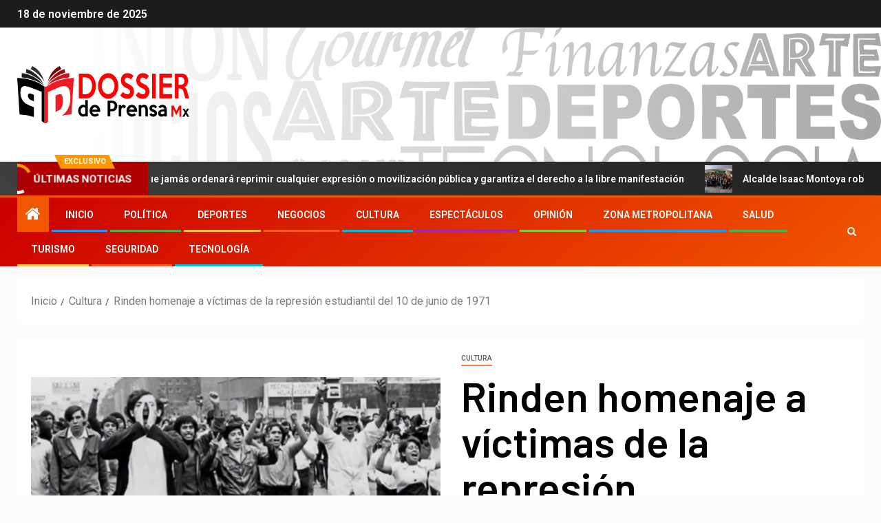

--- FILE ---
content_type: text/html; charset=UTF-8
request_url: https://www.dossierdeprensa.mx/rinden-homenaje-a-victimas-de-la-represion-estudiantil-del-10-de-junio-de-1971/
body_size: 108649
content:
<!doctype html>
<html lang="es">
<head>
    <meta charset="UTF-8">
    <meta name="viewport" content="width=device-width, initial-scale=1">
    <link rel="profile" href="https://gmpg.org/xfn/11">
    <meta name='robots' content='index, follow, max-image-preview:large, max-snippet:-1, max-video-preview:-1' />

	<!-- This site is optimized with the Yoast SEO plugin v23.7 - https://yoast.com/wordpress/plugins/seo/ -->
	<title>Rinden homenaje a víctimas de la represión estudiantil del 10 de junio de 1971 | Dossier de Prensa</title>
	<meta name="description" content="El Gobierno capitalino, a través de la Secretaría de Cultura y en colaboración con la Subsecretaría de Derechos Humanos, Población y Migración de la Secretaría de Gobernación (SEGOB), realizó el evento conmemorativo “Verdad y Memoria: a 50 años del 10 de junio de 1971”, en la Fábrica de Artes y Oficios (Faro) Cosmos con el objetivo de rendir un homenaje a las víctimas de la represión estudiantil de 1971, hecho conocido como “El Halconazo”." />
	<link rel="canonical" href="https://www.dossierdeprensa.mx/rinden-homenaje-a-victimas-de-la-represion-estudiantil-del-10-de-junio-de-1971/" />
	<meta property="og:locale" content="es_ES" />
	<meta property="og:type" content="article" />
	<meta property="og:title" content="Rinden homenaje a víctimas de la represión estudiantil del 10 de junio de 1971 | Dossier de Prensa" />
	<meta property="og:description" content="El Gobierno capitalino, a través de la Secretaría de Cultura y en colaboración con la Subsecretaría de Derechos Humanos, Población y Migración de la Secretaría de Gobernación (SEGOB), realizó el evento conmemorativo “Verdad y Memoria: a 50 años del 10 de junio de 1971”, en la Fábrica de Artes y Oficios (Faro) Cosmos con el objetivo de rendir un homenaje a las víctimas de la represión estudiantil de 1971, hecho conocido como “El Halconazo”." />
	<meta property="og:url" content="https://www.dossierdeprensa.mx/rinden-homenaje-a-victimas-de-la-represion-estudiantil-del-10-de-junio-de-1971/" />
	<meta property="og:site_name" content="Dossier de Prensa" />
	<meta property="article:publisher" content="https://www.facebook.com/Dossier-de-Prensa-Mx-1273978242785229" />
	<meta property="article:published_time" content="2021-06-11T15:36:00+00:00" />
	<meta property="article:modified_time" content="2021-06-14T15:44:56+00:00" />
	<meta property="og:image" content="https://www.dossierdeprensa.mx/wp-content/uploads/2021/06/Junio-1971.jpg" />
	<meta property="og:image:width" content="745" />
	<meta property="og:image:height" content="423" />
	<meta property="og:image:type" content="image/jpeg" />
	<meta name="author" content="Rubén Labastida" />
	<meta name="twitter:card" content="summary_large_image" />
	<meta name="twitter:creator" content="@dossierdeprensa" />
	<meta name="twitter:site" content="@dossierdeprensa" />
	<meta name="twitter:label1" content="Escrito por" />
	<meta name="twitter:data1" content="Rubén Labastida" />
	<meta name="twitter:label2" content="Tiempo de lectura" />
	<meta name="twitter:data2" content="3 minutos" />
	<script type="application/ld+json" class="yoast-schema-graph">{"@context":"https://schema.org","@graph":[{"@type":"Article","@id":"https://www.dossierdeprensa.mx/rinden-homenaje-a-victimas-de-la-represion-estudiantil-del-10-de-junio-de-1971/#article","isPartOf":{"@id":"https://www.dossierdeprensa.mx/rinden-homenaje-a-victimas-de-la-represion-estudiantil-del-10-de-junio-de-1971/"},"author":{"name":"Rubén Labastida","@id":"https://www.dossierdeprensa.mx/#/schema/person/50fa8c18efc5081c039ca1af3005e351"},"headline":"Rinden homenaje a víctimas de la represión estudiantil del 10 de junio de 1971","datePublished":"2021-06-11T15:36:00+00:00","dateModified":"2021-06-14T15:44:56+00:00","mainEntityOfPage":{"@id":"https://www.dossierdeprensa.mx/rinden-homenaje-a-victimas-de-la-represion-estudiantil-del-10-de-junio-de-1971/"},"wordCount":612,"commentCount":0,"publisher":{"@id":"https://www.dossierdeprensa.mx/#organization"},"image":{"@id":"https://www.dossierdeprensa.mx/rinden-homenaje-a-victimas-de-la-represion-estudiantil-del-10-de-junio-de-1971/#primaryimage"},"thumbnailUrl":"https://www.dossierdeprensa.mx/wp-content/uploads/2021/06/Junio-1971.jpg","articleSection":["Cultura"],"inLanguage":"es","potentialAction":[{"@type":"CommentAction","name":"Comment","target":["https://www.dossierdeprensa.mx/rinden-homenaje-a-victimas-de-la-represion-estudiantil-del-10-de-junio-de-1971/#respond"]}]},{"@type":"WebPage","@id":"https://www.dossierdeprensa.mx/rinden-homenaje-a-victimas-de-la-represion-estudiantil-del-10-de-junio-de-1971/","url":"https://www.dossierdeprensa.mx/rinden-homenaje-a-victimas-de-la-represion-estudiantil-del-10-de-junio-de-1971/","name":"Rinden homenaje a víctimas de la represión estudiantil del 10 de junio de 1971 | Dossier de Prensa","isPartOf":{"@id":"https://www.dossierdeprensa.mx/#website"},"primaryImageOfPage":{"@id":"https://www.dossierdeprensa.mx/rinden-homenaje-a-victimas-de-la-represion-estudiantil-del-10-de-junio-de-1971/#primaryimage"},"image":{"@id":"https://www.dossierdeprensa.mx/rinden-homenaje-a-victimas-de-la-represion-estudiantil-del-10-de-junio-de-1971/#primaryimage"},"thumbnailUrl":"https://www.dossierdeprensa.mx/wp-content/uploads/2021/06/Junio-1971.jpg","datePublished":"2021-06-11T15:36:00+00:00","dateModified":"2021-06-14T15:44:56+00:00","description":"El Gobierno capitalino, a través de la Secretaría de Cultura y en colaboración con la Subsecretaría de Derechos Humanos, Población y Migración de la Secretaría de Gobernación (SEGOB), realizó el evento conmemorativo “Verdad y Memoria: a 50 años del 10 de junio de 1971”, en la Fábrica de Artes y Oficios (Faro) Cosmos con el objetivo de rendir un homenaje a las víctimas de la represión estudiantil de 1971, hecho conocido como “El Halconazo”.","breadcrumb":{"@id":"https://www.dossierdeprensa.mx/rinden-homenaje-a-victimas-de-la-represion-estudiantil-del-10-de-junio-de-1971/#breadcrumb"},"inLanguage":"es","potentialAction":[{"@type":"ReadAction","target":["https://www.dossierdeprensa.mx/rinden-homenaje-a-victimas-de-la-represion-estudiantil-del-10-de-junio-de-1971/"]}]},{"@type":"ImageObject","inLanguage":"es","@id":"https://www.dossierdeprensa.mx/rinden-homenaje-a-victimas-de-la-represion-estudiantil-del-10-de-junio-de-1971/#primaryimage","url":"https://www.dossierdeprensa.mx/wp-content/uploads/2021/06/Junio-1971.jpg","contentUrl":"https://www.dossierdeprensa.mx/wp-content/uploads/2021/06/Junio-1971.jpg","width":745,"height":423},{"@type":"BreadcrumbList","@id":"https://www.dossierdeprensa.mx/rinden-homenaje-a-victimas-de-la-represion-estudiantil-del-10-de-junio-de-1971/#breadcrumb","itemListElement":[{"@type":"ListItem","position":1,"name":"Portada","item":"https://www.dossierdeprensa.mx/"},{"@type":"ListItem","position":2,"name":"Rinden homenaje a víctimas de la represión estudiantil del 10 de junio de 1971"}]},{"@type":"WebSite","@id":"https://www.dossierdeprensa.mx/#website","url":"https://www.dossierdeprensa.mx/","name":"Dossier de Prensa MX","description":"Libertad Informativa","publisher":{"@id":"https://www.dossierdeprensa.mx/#organization"},"potentialAction":[{"@type":"SearchAction","target":{"@type":"EntryPoint","urlTemplate":"https://www.dossierdeprensa.mx/?s={search_term_string}"},"query-input":{"@type":"PropertyValueSpecification","valueRequired":true,"valueName":"search_term_string"}}],"inLanguage":"es"},{"@type":"Organization","@id":"https://www.dossierdeprensa.mx/#organization","name":"Dossier de Prensa Mx","url":"https://www.dossierdeprensa.mx/","logo":{"@type":"ImageObject","inLanguage":"es","@id":"https://www.dossierdeprensa.mx/#/schema/logo/image/","url":"","contentUrl":"","caption":"Dossier de Prensa Mx"},"image":{"@id":"https://www.dossierdeprensa.mx/#/schema/logo/image/"},"sameAs":["https://www.facebook.com/Dossier-de-Prensa-Mx-1273978242785229","https://x.com/dossierdeprensa"]},{"@type":"Person","@id":"https://www.dossierdeprensa.mx/#/schema/person/50fa8c18efc5081c039ca1af3005e351","name":"Rubén Labastida","url":"https://www.dossierdeprensa.mx/author/ruben/"}]}</script>
	<!-- / Yoast SEO plugin. -->


<link rel='dns-prefetch' href='//www.googletagmanager.com' />
<link rel='dns-prefetch' href='//cdnjs.cloudflare.com' />
<link rel='dns-prefetch' href='//fonts.googleapis.com' />
<link rel='dns-prefetch' href='//cdn.openshareweb.com' />
<link rel='dns-prefetch' href='//cdn.shareaholic.net' />
<link rel='dns-prefetch' href='//www.shareaholic.net' />
<link rel='dns-prefetch' href='//analytics.shareaholic.com' />
<link rel='dns-prefetch' href='//recs.shareaholic.com' />
<link rel='dns-prefetch' href='//partner.shareaholic.com' />
<link rel="alternate" type="application/rss+xml" title="Dossier de Prensa &raquo; Feed" href="https://www.dossierdeprensa.mx/feed/" />
<link rel="alternate" type="application/rss+xml" title="Dossier de Prensa &raquo; Feed de los comentarios" href="https://www.dossierdeprensa.mx/comments/feed/" />
<link rel="alternate" type="application/rss+xml" title="Dossier de Prensa &raquo; Comentario Rinden homenaje a víctimas de la represión estudiantil del 10 de junio de 1971 del feed" href="https://www.dossierdeprensa.mx/rinden-homenaje-a-victimas-de-la-represion-estudiantil-del-10-de-junio-de-1971/feed/" />
<!-- Shareaholic - https://www.shareaholic.com -->
<link rel='preload' href='//cdn.shareaholic.net/assets/pub/shareaholic.js' as='script'/>
<script data-no-minify='1' data-cfasync='false'>
_SHR_SETTINGS = {"endpoints":{"local_recs_url":"https:\/\/www.dossierdeprensa.mx\/wp-admin\/admin-ajax.php?action=shareaholic_permalink_related","ajax_url":"https:\/\/www.dossierdeprensa.mx\/wp-admin\/admin-ajax.php"},"site_id":"936e894285dbeaaff1cf93ccd6d4f2d1","url_components":{"year":"2021","monthnum":"06","day":"11","hour":"15","minute":"36","second":"00","post_id":"2695","postname":"rinden-homenaje-a-victimas-de-la-represion-estudiantil-del-10-de-junio-de-1971","category":"cultura"}};
</script>
<script data-no-minify='1' data-cfasync='false' src='//cdn.shareaholic.net/assets/pub/shareaholic.js' data-shr-siteid='936e894285dbeaaff1cf93ccd6d4f2d1' async ></script>

<!-- Shareaholic Content Tags -->
<meta name='shareaholic:site_name' content='Dossier de Prensa' />
<meta name='shareaholic:language' content='es' />
<meta name='shareaholic:url' content='https://www.dossierdeprensa.mx/rinden-homenaje-a-victimas-de-la-represion-estudiantil-del-10-de-junio-de-1971/' />
<meta name='shareaholic:keywords' content='tag:rinden homenaje a víctimas de la represión estudiantil del 10 de junio de 1971, cat:cultura, type:post' />
<meta name='shareaholic:article_published_time' content='2021-06-11T15:36:00-06:00' />
<meta name='shareaholic:article_modified_time' content='2021-06-14T15:44:56-06:00' />
<meta name='shareaholic:shareable_page' content='true' />
<meta name='shareaholic:article_author_name' content='Rubén Labastida' />
<meta name='shareaholic:site_id' content='936e894285dbeaaff1cf93ccd6d4f2d1' />
<meta name='shareaholic:wp_version' content='9.7.12' />
<meta name='shareaholic:image' content='https://www.dossierdeprensa.mx/wp-content/uploads/2021/06/Junio-1971-640x363.jpg' />
<!-- Shareaholic Content Tags End -->

<!-- Shareaholic Open Graph Tags -->
<meta property='og:image' content='https://www.dossierdeprensa.mx/wp-content/uploads/2021/06/Junio-1971.jpg' />
<!-- Shareaholic Open Graph Tags End -->
<script type="text/javascript">
/* <![CDATA[ */
window._wpemojiSettings = {"baseUrl":"https:\/\/s.w.org\/images\/core\/emoji\/15.0.3\/72x72\/","ext":".png","svgUrl":"https:\/\/s.w.org\/images\/core\/emoji\/15.0.3\/svg\/","svgExt":".svg","source":{"concatemoji":"https:\/\/www.dossierdeprensa.mx\/wp-includes\/js\/wp-emoji-release.min.js?ver=6.6.4"}};
/*! This file is auto-generated */
!function(i,n){var o,s,e;function c(e){try{var t={supportTests:e,timestamp:(new Date).valueOf()};sessionStorage.setItem(o,JSON.stringify(t))}catch(e){}}function p(e,t,n){e.clearRect(0,0,e.canvas.width,e.canvas.height),e.fillText(t,0,0);var t=new Uint32Array(e.getImageData(0,0,e.canvas.width,e.canvas.height).data),r=(e.clearRect(0,0,e.canvas.width,e.canvas.height),e.fillText(n,0,0),new Uint32Array(e.getImageData(0,0,e.canvas.width,e.canvas.height).data));return t.every(function(e,t){return e===r[t]})}function u(e,t,n){switch(t){case"flag":return n(e,"\ud83c\udff3\ufe0f\u200d\u26a7\ufe0f","\ud83c\udff3\ufe0f\u200b\u26a7\ufe0f")?!1:!n(e,"\ud83c\uddfa\ud83c\uddf3","\ud83c\uddfa\u200b\ud83c\uddf3")&&!n(e,"\ud83c\udff4\udb40\udc67\udb40\udc62\udb40\udc65\udb40\udc6e\udb40\udc67\udb40\udc7f","\ud83c\udff4\u200b\udb40\udc67\u200b\udb40\udc62\u200b\udb40\udc65\u200b\udb40\udc6e\u200b\udb40\udc67\u200b\udb40\udc7f");case"emoji":return!n(e,"\ud83d\udc26\u200d\u2b1b","\ud83d\udc26\u200b\u2b1b")}return!1}function f(e,t,n){var r="undefined"!=typeof WorkerGlobalScope&&self instanceof WorkerGlobalScope?new OffscreenCanvas(300,150):i.createElement("canvas"),a=r.getContext("2d",{willReadFrequently:!0}),o=(a.textBaseline="top",a.font="600 32px Arial",{});return e.forEach(function(e){o[e]=t(a,e,n)}),o}function t(e){var t=i.createElement("script");t.src=e,t.defer=!0,i.head.appendChild(t)}"undefined"!=typeof Promise&&(o="wpEmojiSettingsSupports",s=["flag","emoji"],n.supports={everything:!0,everythingExceptFlag:!0},e=new Promise(function(e){i.addEventListener("DOMContentLoaded",e,{once:!0})}),new Promise(function(t){var n=function(){try{var e=JSON.parse(sessionStorage.getItem(o));if("object"==typeof e&&"number"==typeof e.timestamp&&(new Date).valueOf()<e.timestamp+604800&&"object"==typeof e.supportTests)return e.supportTests}catch(e){}return null}();if(!n){if("undefined"!=typeof Worker&&"undefined"!=typeof OffscreenCanvas&&"undefined"!=typeof URL&&URL.createObjectURL&&"undefined"!=typeof Blob)try{var e="postMessage("+f.toString()+"("+[JSON.stringify(s),u.toString(),p.toString()].join(",")+"));",r=new Blob([e],{type:"text/javascript"}),a=new Worker(URL.createObjectURL(r),{name:"wpTestEmojiSupports"});return void(a.onmessage=function(e){c(n=e.data),a.terminate(),t(n)})}catch(e){}c(n=f(s,u,p))}t(n)}).then(function(e){for(var t in e)n.supports[t]=e[t],n.supports.everything=n.supports.everything&&n.supports[t],"flag"!==t&&(n.supports.everythingExceptFlag=n.supports.everythingExceptFlag&&n.supports[t]);n.supports.everythingExceptFlag=n.supports.everythingExceptFlag&&!n.supports.flag,n.DOMReady=!1,n.readyCallback=function(){n.DOMReady=!0}}).then(function(){return e}).then(function(){var e;n.supports.everything||(n.readyCallback(),(e=n.source||{}).concatemoji?t(e.concatemoji):e.wpemoji&&e.twemoji&&(t(e.twemoji),t(e.wpemoji)))}))}((window,document),window._wpemojiSettings);
/* ]]> */
</script>
<link rel='stylesheet' id='blockspare-frontend-block-style-css-css' href='https://www.dossierdeprensa.mx/wp-content/plugins/blockspare/dist/style-blocks.css?ver=6.6.4' type='text/css' media='all' />
<link rel='stylesheet' id='latest-posts-block-fontawesome-front-css' href='https://www.dossierdeprensa.mx/wp-content/plugins/latest-posts-block-lite/src/assets/fontawesome/css/all.css?ver=1727900725' type='text/css' media='all' />
<link rel='stylesheet' id='latest-posts-block-frontend-block-style-css-css' href='https://www.dossierdeprensa.mx/wp-content/plugins/latest-posts-block-lite/dist/blocks.style.build.css?ver=6.6.4' type='text/css' media='all' />
<link rel='stylesheet' id='magic-content-box-blocks-fontawesome-front-css' href='https://www.dossierdeprensa.mx/wp-content/plugins/magic-content-box-lite/src/assets/fontawesome/css/all.css?ver=1727900727' type='text/css' media='all' />
<link rel='stylesheet' id='magic-content-box-frontend-block-style-css-css' href='https://www.dossierdeprensa.mx/wp-content/plugins/magic-content-box-lite/dist/blocks.style.build.css?ver=6.6.4' type='text/css' media='all' />
<style id='wp-emoji-styles-inline-css' type='text/css'>

	img.wp-smiley, img.emoji {
		display: inline !important;
		border: none !important;
		box-shadow: none !important;
		height: 1em !important;
		width: 1em !important;
		margin: 0 0.07em !important;
		vertical-align: -0.1em !important;
		background: none !important;
		padding: 0 !important;
	}
</style>
<link rel='stylesheet' id='wp-block-library-css' href='https://www.dossierdeprensa.mx/wp-includes/css/dist/block-library/style.min.css?ver=6.6.4' type='text/css' media='all' />
<style id='wp-block-library-theme-inline-css' type='text/css'>
.wp-block-audio :where(figcaption){color:#555;font-size:13px;text-align:center}.is-dark-theme .wp-block-audio :where(figcaption){color:#ffffffa6}.wp-block-audio{margin:0 0 1em}.wp-block-code{border:1px solid #ccc;border-radius:4px;font-family:Menlo,Consolas,monaco,monospace;padding:.8em 1em}.wp-block-embed :where(figcaption){color:#555;font-size:13px;text-align:center}.is-dark-theme .wp-block-embed :where(figcaption){color:#ffffffa6}.wp-block-embed{margin:0 0 1em}.blocks-gallery-caption{color:#555;font-size:13px;text-align:center}.is-dark-theme .blocks-gallery-caption{color:#ffffffa6}:root :where(.wp-block-image figcaption){color:#555;font-size:13px;text-align:center}.is-dark-theme :root :where(.wp-block-image figcaption){color:#ffffffa6}.wp-block-image{margin:0 0 1em}.wp-block-pullquote{border-bottom:4px solid;border-top:4px solid;color:currentColor;margin-bottom:1.75em}.wp-block-pullquote cite,.wp-block-pullquote footer,.wp-block-pullquote__citation{color:currentColor;font-size:.8125em;font-style:normal;text-transform:uppercase}.wp-block-quote{border-left:.25em solid;margin:0 0 1.75em;padding-left:1em}.wp-block-quote cite,.wp-block-quote footer{color:currentColor;font-size:.8125em;font-style:normal;position:relative}.wp-block-quote.has-text-align-right{border-left:none;border-right:.25em solid;padding-left:0;padding-right:1em}.wp-block-quote.has-text-align-center{border:none;padding-left:0}.wp-block-quote.is-large,.wp-block-quote.is-style-large,.wp-block-quote.is-style-plain{border:none}.wp-block-search .wp-block-search__label{font-weight:700}.wp-block-search__button{border:1px solid #ccc;padding:.375em .625em}:where(.wp-block-group.has-background){padding:1.25em 2.375em}.wp-block-separator.has-css-opacity{opacity:.4}.wp-block-separator{border:none;border-bottom:2px solid;margin-left:auto;margin-right:auto}.wp-block-separator.has-alpha-channel-opacity{opacity:1}.wp-block-separator:not(.is-style-wide):not(.is-style-dots){width:100px}.wp-block-separator.has-background:not(.is-style-dots){border-bottom:none;height:1px}.wp-block-separator.has-background:not(.is-style-wide):not(.is-style-dots){height:2px}.wp-block-table{margin:0 0 1em}.wp-block-table td,.wp-block-table th{word-break:normal}.wp-block-table :where(figcaption){color:#555;font-size:13px;text-align:center}.is-dark-theme .wp-block-table :where(figcaption){color:#ffffffa6}.wp-block-video :where(figcaption){color:#555;font-size:13px;text-align:center}.is-dark-theme .wp-block-video :where(figcaption){color:#ffffffa6}.wp-block-video{margin:0 0 1em}:root :where(.wp-block-template-part.has-background){margin-bottom:0;margin-top:0;padding:1.25em 2.375em}
</style>
<link rel='stylesheet' id='fontawesome-css' href='https://www.dossierdeprensa.mx/wp-content/plugins/blockspare/assets/fontawesome/css/all.css?ver=6.6.4' type='text/css' media='all' />
<link rel='stylesheet' id='slick-css' href='https://www.dossierdeprensa.mx/wp-content/plugins/blockspare/assets/slick/css/slick.css?ver=6.6.4' type='text/css' media='all' />
<style id='global-styles-inline-css' type='text/css'>
:root{--wp--preset--aspect-ratio--square: 1;--wp--preset--aspect-ratio--4-3: 4/3;--wp--preset--aspect-ratio--3-4: 3/4;--wp--preset--aspect-ratio--3-2: 3/2;--wp--preset--aspect-ratio--2-3: 2/3;--wp--preset--aspect-ratio--16-9: 16/9;--wp--preset--aspect-ratio--9-16: 9/16;--wp--preset--color--black: #000000;--wp--preset--color--cyan-bluish-gray: #abb8c3;--wp--preset--color--white: #ffffff;--wp--preset--color--pale-pink: #f78da7;--wp--preset--color--vivid-red: #cf2e2e;--wp--preset--color--luminous-vivid-orange: #ff6900;--wp--preset--color--luminous-vivid-amber: #fcb900;--wp--preset--color--light-green-cyan: #7bdcb5;--wp--preset--color--vivid-green-cyan: #00d084;--wp--preset--color--pale-cyan-blue: #8ed1fc;--wp--preset--color--vivid-cyan-blue: #0693e3;--wp--preset--color--vivid-purple: #9b51e0;--wp--preset--gradient--vivid-cyan-blue-to-vivid-purple: linear-gradient(135deg,rgba(6,147,227,1) 0%,rgb(155,81,224) 100%);--wp--preset--gradient--light-green-cyan-to-vivid-green-cyan: linear-gradient(135deg,rgb(122,220,180) 0%,rgb(0,208,130) 100%);--wp--preset--gradient--luminous-vivid-amber-to-luminous-vivid-orange: linear-gradient(135deg,rgba(252,185,0,1) 0%,rgba(255,105,0,1) 100%);--wp--preset--gradient--luminous-vivid-orange-to-vivid-red: linear-gradient(135deg,rgba(255,105,0,1) 0%,rgb(207,46,46) 100%);--wp--preset--gradient--very-light-gray-to-cyan-bluish-gray: linear-gradient(135deg,rgb(238,238,238) 0%,rgb(169,184,195) 100%);--wp--preset--gradient--cool-to-warm-spectrum: linear-gradient(135deg,rgb(74,234,220) 0%,rgb(151,120,209) 20%,rgb(207,42,186) 40%,rgb(238,44,130) 60%,rgb(251,105,98) 80%,rgb(254,248,76) 100%);--wp--preset--gradient--blush-light-purple: linear-gradient(135deg,rgb(255,206,236) 0%,rgb(152,150,240) 100%);--wp--preset--gradient--blush-bordeaux: linear-gradient(135deg,rgb(254,205,165) 0%,rgb(254,45,45) 50%,rgb(107,0,62) 100%);--wp--preset--gradient--luminous-dusk: linear-gradient(135deg,rgb(255,203,112) 0%,rgb(199,81,192) 50%,rgb(65,88,208) 100%);--wp--preset--gradient--pale-ocean: linear-gradient(135deg,rgb(255,245,203) 0%,rgb(182,227,212) 50%,rgb(51,167,181) 100%);--wp--preset--gradient--electric-grass: linear-gradient(135deg,rgb(202,248,128) 0%,rgb(113,206,126) 100%);--wp--preset--gradient--midnight: linear-gradient(135deg,rgb(2,3,129) 0%,rgb(40,116,252) 100%);--wp--preset--font-size--small: 13px;--wp--preset--font-size--medium: 20px;--wp--preset--font-size--large: 36px;--wp--preset--font-size--x-large: 42px;--wp--preset--spacing--20: 0.44rem;--wp--preset--spacing--30: 0.67rem;--wp--preset--spacing--40: 1rem;--wp--preset--spacing--50: 1.5rem;--wp--preset--spacing--60: 2.25rem;--wp--preset--spacing--70: 3.38rem;--wp--preset--spacing--80: 5.06rem;--wp--preset--shadow--natural: 6px 6px 9px rgba(0, 0, 0, 0.2);--wp--preset--shadow--deep: 12px 12px 50px rgba(0, 0, 0, 0.4);--wp--preset--shadow--sharp: 6px 6px 0px rgba(0, 0, 0, 0.2);--wp--preset--shadow--outlined: 6px 6px 0px -3px rgba(255, 255, 255, 1), 6px 6px rgba(0, 0, 0, 1);--wp--preset--shadow--crisp: 6px 6px 0px rgba(0, 0, 0, 1);}:root { --wp--style--global--content-size: 740px;--wp--style--global--wide-size: 1500px; }:where(body) { margin: 0; }.wp-site-blocks > .alignleft { float: left; margin-right: 2em; }.wp-site-blocks > .alignright { float: right; margin-left: 2em; }.wp-site-blocks > .aligncenter { justify-content: center; margin-left: auto; margin-right: auto; }:where(.wp-site-blocks) > * { margin-block-start: 24px; margin-block-end: 0; }:where(.wp-site-blocks) > :first-child { margin-block-start: 0; }:where(.wp-site-blocks) > :last-child { margin-block-end: 0; }:root { --wp--style--block-gap: 24px; }:root :where(.is-layout-flow) > :first-child{margin-block-start: 0;}:root :where(.is-layout-flow) > :last-child{margin-block-end: 0;}:root :where(.is-layout-flow) > *{margin-block-start: 24px;margin-block-end: 0;}:root :where(.is-layout-constrained) > :first-child{margin-block-start: 0;}:root :where(.is-layout-constrained) > :last-child{margin-block-end: 0;}:root :where(.is-layout-constrained) > *{margin-block-start: 24px;margin-block-end: 0;}:root :where(.is-layout-flex){gap: 24px;}:root :where(.is-layout-grid){gap: 24px;}.is-layout-flow > .alignleft{float: left;margin-inline-start: 0;margin-inline-end: 2em;}.is-layout-flow > .alignright{float: right;margin-inline-start: 2em;margin-inline-end: 0;}.is-layout-flow > .aligncenter{margin-left: auto !important;margin-right: auto !important;}.is-layout-constrained > .alignleft{float: left;margin-inline-start: 0;margin-inline-end: 2em;}.is-layout-constrained > .alignright{float: right;margin-inline-start: 2em;margin-inline-end: 0;}.is-layout-constrained > .aligncenter{margin-left: auto !important;margin-right: auto !important;}.is-layout-constrained > :where(:not(.alignleft):not(.alignright):not(.alignfull)){max-width: var(--wp--style--global--content-size);margin-left: auto !important;margin-right: auto !important;}.is-layout-constrained > .alignwide{max-width: var(--wp--style--global--wide-size);}body .is-layout-flex{display: flex;}.is-layout-flex{flex-wrap: wrap;align-items: center;}.is-layout-flex > :is(*, div){margin: 0;}body .is-layout-grid{display: grid;}.is-layout-grid > :is(*, div){margin: 0;}body{padding-top: 0px;padding-right: 0px;padding-bottom: 0px;padding-left: 0px;}a:where(:not(.wp-element-button)){text-decoration: none;}:root :where(.wp-element-button, .wp-block-button__link){background-color: #32373c;border-width: 0;color: #fff;font-family: inherit;font-size: inherit;line-height: inherit;padding: calc(0.667em + 2px) calc(1.333em + 2px);text-decoration: none;}.has-black-color{color: var(--wp--preset--color--black) !important;}.has-cyan-bluish-gray-color{color: var(--wp--preset--color--cyan-bluish-gray) !important;}.has-white-color{color: var(--wp--preset--color--white) !important;}.has-pale-pink-color{color: var(--wp--preset--color--pale-pink) !important;}.has-vivid-red-color{color: var(--wp--preset--color--vivid-red) !important;}.has-luminous-vivid-orange-color{color: var(--wp--preset--color--luminous-vivid-orange) !important;}.has-luminous-vivid-amber-color{color: var(--wp--preset--color--luminous-vivid-amber) !important;}.has-light-green-cyan-color{color: var(--wp--preset--color--light-green-cyan) !important;}.has-vivid-green-cyan-color{color: var(--wp--preset--color--vivid-green-cyan) !important;}.has-pale-cyan-blue-color{color: var(--wp--preset--color--pale-cyan-blue) !important;}.has-vivid-cyan-blue-color{color: var(--wp--preset--color--vivid-cyan-blue) !important;}.has-vivid-purple-color{color: var(--wp--preset--color--vivid-purple) !important;}.has-black-background-color{background-color: var(--wp--preset--color--black) !important;}.has-cyan-bluish-gray-background-color{background-color: var(--wp--preset--color--cyan-bluish-gray) !important;}.has-white-background-color{background-color: var(--wp--preset--color--white) !important;}.has-pale-pink-background-color{background-color: var(--wp--preset--color--pale-pink) !important;}.has-vivid-red-background-color{background-color: var(--wp--preset--color--vivid-red) !important;}.has-luminous-vivid-orange-background-color{background-color: var(--wp--preset--color--luminous-vivid-orange) !important;}.has-luminous-vivid-amber-background-color{background-color: var(--wp--preset--color--luminous-vivid-amber) !important;}.has-light-green-cyan-background-color{background-color: var(--wp--preset--color--light-green-cyan) !important;}.has-vivid-green-cyan-background-color{background-color: var(--wp--preset--color--vivid-green-cyan) !important;}.has-pale-cyan-blue-background-color{background-color: var(--wp--preset--color--pale-cyan-blue) !important;}.has-vivid-cyan-blue-background-color{background-color: var(--wp--preset--color--vivid-cyan-blue) !important;}.has-vivid-purple-background-color{background-color: var(--wp--preset--color--vivid-purple) !important;}.has-black-border-color{border-color: var(--wp--preset--color--black) !important;}.has-cyan-bluish-gray-border-color{border-color: var(--wp--preset--color--cyan-bluish-gray) !important;}.has-white-border-color{border-color: var(--wp--preset--color--white) !important;}.has-pale-pink-border-color{border-color: var(--wp--preset--color--pale-pink) !important;}.has-vivid-red-border-color{border-color: var(--wp--preset--color--vivid-red) !important;}.has-luminous-vivid-orange-border-color{border-color: var(--wp--preset--color--luminous-vivid-orange) !important;}.has-luminous-vivid-amber-border-color{border-color: var(--wp--preset--color--luminous-vivid-amber) !important;}.has-light-green-cyan-border-color{border-color: var(--wp--preset--color--light-green-cyan) !important;}.has-vivid-green-cyan-border-color{border-color: var(--wp--preset--color--vivid-green-cyan) !important;}.has-pale-cyan-blue-border-color{border-color: var(--wp--preset--color--pale-cyan-blue) !important;}.has-vivid-cyan-blue-border-color{border-color: var(--wp--preset--color--vivid-cyan-blue) !important;}.has-vivid-purple-border-color{border-color: var(--wp--preset--color--vivid-purple) !important;}.has-vivid-cyan-blue-to-vivid-purple-gradient-background{background: var(--wp--preset--gradient--vivid-cyan-blue-to-vivid-purple) !important;}.has-light-green-cyan-to-vivid-green-cyan-gradient-background{background: var(--wp--preset--gradient--light-green-cyan-to-vivid-green-cyan) !important;}.has-luminous-vivid-amber-to-luminous-vivid-orange-gradient-background{background: var(--wp--preset--gradient--luminous-vivid-amber-to-luminous-vivid-orange) !important;}.has-luminous-vivid-orange-to-vivid-red-gradient-background{background: var(--wp--preset--gradient--luminous-vivid-orange-to-vivid-red) !important;}.has-very-light-gray-to-cyan-bluish-gray-gradient-background{background: var(--wp--preset--gradient--very-light-gray-to-cyan-bluish-gray) !important;}.has-cool-to-warm-spectrum-gradient-background{background: var(--wp--preset--gradient--cool-to-warm-spectrum) !important;}.has-blush-light-purple-gradient-background{background: var(--wp--preset--gradient--blush-light-purple) !important;}.has-blush-bordeaux-gradient-background{background: var(--wp--preset--gradient--blush-bordeaux) !important;}.has-luminous-dusk-gradient-background{background: var(--wp--preset--gradient--luminous-dusk) !important;}.has-pale-ocean-gradient-background{background: var(--wp--preset--gradient--pale-ocean) !important;}.has-electric-grass-gradient-background{background: var(--wp--preset--gradient--electric-grass) !important;}.has-midnight-gradient-background{background: var(--wp--preset--gradient--midnight) !important;}.has-small-font-size{font-size: var(--wp--preset--font-size--small) !important;}.has-medium-font-size{font-size: var(--wp--preset--font-size--medium) !important;}.has-large-font-size{font-size: var(--wp--preset--font-size--large) !important;}.has-x-large-font-size{font-size: var(--wp--preset--font-size--x-large) !important;}
:root :where(.wp-block-pullquote){font-size: 1.5em;line-height: 1.6;}
</style>
<link rel='stylesheet' id='abfd-author-css' href='https://www.dossierdeprensa.mx/wp-content/plugins/author-box-for-divi/css/author.css?ver=6.6.4' type='text/css' media='all' />
<link rel='stylesheet' id='abfd-font-awesome-css' href='https://cdnjs.cloudflare.com/ajax/libs/font-awesome/6.5.2/css/all.min.css?ver=6.6.4' type='text/css' media='all' />
<link rel='stylesheet' id='wp-live-chat-support-css' href='https://www.dossierdeprensa.mx/wp-content/plugins/wp-live-chat-support/public/css/wplc-plugin-public.css?ver=10.0.14' type='text/css' media='all' />
<link rel='stylesheet' id='elespare-icons-css' href='https://www.dossierdeprensa.mx/wp-content/plugins/elespare/assets/font/elespare-icons.css?ver=3.3.1' type='text/css' media='all' />
<link rel='stylesheet' id='elementor-icons-css' href='https://www.dossierdeprensa.mx/wp-content/plugins/elementor/assets/lib/eicons/css/elementor-icons.min.css?ver=5.31.0' type='text/css' media='all' />
<link rel='stylesheet' id='elementor-frontend-css' href='https://www.dossierdeprensa.mx/wp-content/plugins/elementor/assets/css/frontend.min.css?ver=3.24.7' type='text/css' media='all' />
<link rel='stylesheet' id='swiper-css' href='https://www.dossierdeprensa.mx/wp-content/plugins/elementor/assets/lib/swiper/v8/css/swiper.min.css?ver=8.4.5' type='text/css' media='all' />
<link rel='stylesheet' id='e-swiper-css' href='https://www.dossierdeprensa.mx/wp-content/plugins/elementor/assets/css/conditionals/e-swiper.min.css?ver=3.24.7' type='text/css' media='all' />
<link rel='stylesheet' id='elementor-post-130-css' href='https://www.dossierdeprensa.mx/wp-content/uploads/elementor/css/post-130.css?ver=1727906843' type='text/css' media='all' />
<link rel='stylesheet' id='elespare-posts-grid-css' href='https://www.dossierdeprensa.mx/wp-content/plugins/elespare/dist/elespare.style.build.min.css?ver=2.1.1' type='text/css' media='all' />
<link rel='stylesheet' id='font-awesome-5-all-css' href='https://www.dossierdeprensa.mx/wp-content/plugins/elementor/assets/lib/font-awesome/css/all.min.css?ver=3.24.7' type='text/css' media='all' />
<link rel='stylesheet' id='font-awesome-4-shim-css' href='https://www.dossierdeprensa.mx/wp-content/plugins/elementor/assets/lib/font-awesome/css/v4-shims.min.css?ver=3.24.7' type='text/css' media='all' />
<link rel='stylesheet' id='elementor-global-css' href='https://www.dossierdeprensa.mx/wp-content/uploads/elementor/css/global.css?ver=1727906843' type='text/css' media='all' />
<link rel='stylesheet' id='aft-icons-css' href='https://www.dossierdeprensa.mx/wp-content/themes/newsever/assets/icons/style.css?ver=6.6.4' type='text/css' media='all' />
<link rel='stylesheet' id='bootstrap-css' href='https://www.dossierdeprensa.mx/wp-content/themes/newsever/assets/bootstrap/css/bootstrap.min.css?ver=6.6.4' type='text/css' media='all' />
<link rel='stylesheet' id='slick-css-css' href='https://www.dossierdeprensa.mx/wp-content/themes/newsever/assets/slick/css/slick.min.css?ver=6.6.4' type='text/css' media='all' />
<link rel='stylesheet' id='sidr-css' href='https://www.dossierdeprensa.mx/wp-content/themes/newsever/assets/sidr/css/jquery.sidr.dark.css?ver=6.6.4' type='text/css' media='all' />
<link rel='stylesheet' id='magnific-popup-css' href='https://www.dossierdeprensa.mx/wp-content/themes/newsever/assets/magnific-popup/magnific-popup.css?ver=6.6.4' type='text/css' media='all' />
<link rel='stylesheet' id='newsever-google-fonts-css' href='https://fonts.googleapis.com/css?family=Roboto:100,300,400,500,700|Barlow:ital,wght@0,400;0,500;0,600;0,700;0,800;0,900;1,300;1,400;1,500;1,600;1,700;1,800|Barlow%20Semi%20Condensed:ital,wght@0,300;0,400;0,500;0,600;0,700;1,300;1,400;1,500;1,600;1,700&#038;subset=latin,latin-ext' type='text/css' media='all' />
<link rel='stylesheet' id='newsever-style-css' href='https://www.dossierdeprensa.mx/wp-content/themes/newsever/style.css?ver=4.0.0' type='text/css' media='all' />
<link rel='stylesheet' id='google-fonts-1-css' href='https://fonts.googleapis.com/css?family=Roboto%3A100%2C100italic%2C200%2C200italic%2C300%2C300italic%2C400%2C400italic%2C500%2C500italic%2C600%2C600italic%2C700%2C700italic%2C800%2C800italic%2C900%2C900italic%7CRoboto+Slab%3A100%2C100italic%2C200%2C200italic%2C300%2C300italic%2C400%2C400italic%2C500%2C500italic%2C600%2C600italic%2C700%2C700italic%2C800%2C800italic%2C900%2C900italic&#038;display=auto&#038;ver=6.6.4' type='text/css' media='all' />
<link rel="preconnect" href="https://fonts.gstatic.com/" crossorigin><script type="text/javascript" src="https://www.dossierdeprensa.mx/wp-includes/js/jquery/jquery.min.js?ver=3.7.1" id="jquery-core-js"></script>
<script type="text/javascript" src="https://www.dossierdeprensa.mx/wp-includes/js/jquery/jquery-migrate.min.js?ver=3.4.1" id="jquery-migrate-js"></script>
<script type="text/javascript" src="https://www.dossierdeprensa.mx/wp-content/plugins/blockspare/assets/js/countup/waypoints.min.js?ver=6.6.4" id="waypoint-js"></script>
<script type="text/javascript" src="https://www.dossierdeprensa.mx/wp-content/plugins/blockspare/assets/js/countup/jquery.counterup.min.js?ver=1" id="countup-js"></script>
<script type="text/javascript" src="https://www.dossierdeprensa.mx/wp-content/plugins/elementor/assets/lib/font-awesome/js/v4-shims.min.js?ver=3.24.7" id="font-awesome-4-shim-js"></script>

<!-- Fragmento de código de la etiqueta de Google (gtag.js) añadida por Site Kit -->

<!-- Fragmento de código de Google Analytics añadido por Site Kit -->
<script type="text/javascript" src="https://www.googletagmanager.com/gtag/js?id=G-QCSYYKHQQC" id="google_gtagjs-js" async></script>
<script type="text/javascript" id="google_gtagjs-js-after">
/* <![CDATA[ */
window.dataLayer = window.dataLayer || [];function gtag(){dataLayer.push(arguments);}
gtag("set","linker",{"domains":["www.dossierdeprensa.mx"]});
gtag("js", new Date());
gtag("set", "developer_id.dZTNiMT", true);
gtag("config", "G-QCSYYKHQQC");
/* ]]> */
</script>

<!-- Finalizar fragmento de código de la etiqueta de Google (gtags.js) añadida por Site Kit -->
<link rel="https://api.w.org/" href="https://www.dossierdeprensa.mx/wp-json/" /><link rel="alternate" title="JSON" type="application/json" href="https://www.dossierdeprensa.mx/wp-json/wp/v2/posts/2695" /><link rel="EditURI" type="application/rsd+xml" title="RSD" href="https://www.dossierdeprensa.mx/xmlrpc.php?rsd" />
<meta name="generator" content="WordPress 6.6.4" />
<link rel='shortlink' href='https://www.dossierdeprensa.mx/?p=2695' />
<link rel="alternate" title="oEmbed (JSON)" type="application/json+oembed" href="https://www.dossierdeprensa.mx/wp-json/oembed/1.0/embed?url=https%3A%2F%2Fwww.dossierdeprensa.mx%2Frinden-homenaje-a-victimas-de-la-represion-estudiantil-del-10-de-junio-de-1971%2F" />
<link rel="alternate" title="oEmbed (XML)" type="text/xml+oembed" href="https://www.dossierdeprensa.mx/wp-json/oembed/1.0/embed?url=https%3A%2F%2Fwww.dossierdeprensa.mx%2Frinden-homenaje-a-victimas-de-la-represion-estudiantil-del-10-de-junio-de-1971%2F&#038;format=xml" />
<meta name="generator" content="Site Kit by Google 1.138.0" /><meta name="generator" content="Elementor 3.24.7; features: additional_custom_breakpoints; settings: css_print_method-external, google_font-enabled, font_display-auto">
			<style>
				.e-con.e-parent:nth-of-type(n+4):not(.e-lazyloaded):not(.e-no-lazyload),
				.e-con.e-parent:nth-of-type(n+4):not(.e-lazyloaded):not(.e-no-lazyload) * {
					background-image: none !important;
				}
				@media screen and (max-height: 1024px) {
					.e-con.e-parent:nth-of-type(n+3):not(.e-lazyloaded):not(.e-no-lazyload),
					.e-con.e-parent:nth-of-type(n+3):not(.e-lazyloaded):not(.e-no-lazyload) * {
						background-image: none !important;
					}
				}
				@media screen and (max-height: 640px) {
					.e-con.e-parent:nth-of-type(n+2):not(.e-lazyloaded):not(.e-no-lazyload),
					.e-con.e-parent:nth-of-type(n+2):not(.e-lazyloaded):not(.e-no-lazyload) * {
						background-image: none !important;
					}
				}
			</style>
			        <style type="text/css">
                        body .header-style1 .top-header.data-bg:before,
            body .header-style1 .main-header.data-bg:before {
                background: rgba(0, 0, 0, 0);
            }

                        .site-title,
            .site-description {
                position: absolute;
                clip: rect(1px, 1px, 1px, 1px);
                display: none;
            }

            
                        .elementor-page .elementor-section.elementor-section-full_width > .elementor-container,
            .elementor-page .elementor-section.elementor-section-boxed > .elementor-container,
            .elementor-default .elementor-section.elementor-section-full_width > .elementor-container,
            .elementor-default .elementor-section.elementor-section-boxed > .elementor-container{
                max-width: 1500px;
            }
            .align-content-left .elementor-section-stretched,
            .align-content-right .elementor-section-stretched {
                max-width: 100%;
                left: 0 !important;
            }
            }

        </style>
        <link rel="icon" href="https://www.dossierdeprensa.mx/wp-content/uploads/2024/09/cropped-Logo-Dossier-Web-2-32x32.jpg" sizes="32x32" />
<link rel="icon" href="https://www.dossierdeprensa.mx/wp-content/uploads/2024/09/cropped-Logo-Dossier-Web-2-192x192.jpg" sizes="192x192" />
<link rel="apple-touch-icon" href="https://www.dossierdeprensa.mx/wp-content/uploads/2024/09/cropped-Logo-Dossier-Web-2-180x180.jpg" />
<meta name="msapplication-TileImage" content="https://www.dossierdeprensa.mx/wp-content/uploads/2024/09/cropped-Logo-Dossier-Web-2-270x270.jpg" />
			<style id="abfd-custom-styles" type="text/css">
				.abfd-container {
					color: #0a0a0a;
background-color: #ffffff;
border-color: #000000;
				}
			</style>
			</head>

<body data-rsssl=1 class="post-template-default single single-post postid-2695 single-format-standard wp-custom-logo wp-embed-responsive aft-default-mode aft-hide-comment-count-in-list aft-hide-minutes-read-in-list aft-hide-date-author-in-list default-content-layout content-with-single-sidebar align-content-left elementor-default elementor-kit-130">
    <div id="af-preloader">
        <div class="spinner">
            <div class="spinnerhalf spinnerhalf--left"></div>
            <div class="spinnerhalf spinnerhalf--right"></div>
        </div>
    </div>

<div id="page" class="site">
    <a class="skip-link screen-reader-text" href="#content">Saltar al contenido</a>


    
            <header id="masthead" class="header-style1 header-layout-side">
                
                    <div class="top-header">
        <div class="container-wrapper">
            <div class="top-bar-flex">
                <div class="top-bar-left col-66">

                    
                    <div class="date-bar-left">
                                                    <span class="topbar-date">
                                        18 de noviembre de 2025                                    </span>

                                                                    </div>
                                            <div class="af-secondary-menu">
                            <div class="container-wrapper">
                                
                            </div>
                        </div>
                                        </div>

                <div class="top-bar-right col-3">
  						<span class="aft-small-social-menu">
  							  						</span>
                </div>
            </div>
        </div>

    </div>
<div class="main-header  data-bg"
     data-background="https://www.dossierdeprensa.mx/wp-content/uploads/2024/10/Dossier-Fondo-Top-Banner-4.jpg">
    <div class="container-wrapper">
        <div class="af-container-row af-flex-container">
            
            <div class="col-1 float-l pad">
                <div class="logo-brand">
                    <div class="site-branding">
                        <a href="https://www.dossierdeprensa.mx/" class="custom-logo-link" rel="home"><img width="250" height="85" src="https://www.dossierdeprensa.mx/wp-content/uploads/2024/11/cropped-Dossier-Logo-Web-2-AF2.png" class="custom-logo" alt="Dossier de Prensa" decoding="async" srcset="https://www.dossierdeprensa.mx/wp-content/uploads/2024/11/cropped-Dossier-Logo-Web-2-AF2.png 250w, https://www.dossierdeprensa.mx/wp-content/uploads/2024/11/cropped-Dossier-Logo-Web-2-AF2-150x51.png 150w" sizes="(max-width: 250px) 100vw, 250px" /></a>                            <p class="site-title font-family-1">
                                <a href="https://www.dossierdeprensa.mx/"
                                   rel="home">Dossier de Prensa</a>
                            </p>
                        
                                                    <p class="site-description">Libertad Informativa</p>
                                            </div>
                </div>
            </div>

            
        </div>
    </div>

</div>
<div class="exclusive-news">
                    <div class="banner-exclusive-posts-wrapper clearfix">

                
                <div class="container-wrapper">
                    <div class="exclusive-posts">
                        <div class="exclusive-now primary-color">
                                                            <span class="exclusive-news-title"> 
                                    Exclusivo                                </span>
                                                        <div class="exclusive-now-txt-animation-wrap">
                                <span class="fancy-spinner">
                                    <div class="ring"></div>
                                    <div class="ring"></div>
                                    <div class="dot"></div>
                                </span>
                                <span class="exclusive-texts-wrapper">
                                                                    <span class="exclusive-news-subtitle af-exclusive-animation">
                                        <span>Últimas noticias</span>
                                    </span>
                                                                </span>
                            </div>
                        </div>
                        <div class="exclusive-slides" dir="ltr">
                                                            <div class='marquee aft-flash-slide left' data-speed='80000'
                                     data-gap='0' data-duplicated='true' data-direction="left">
                                                                            <a href="https://www.dossierdeprensa.mx/afirma-brugada-que-jamas-ordenara-reprimir-cualquier-expresion-o-movilizacion-publica-y-garantiza-el-derecho-a-la-libre-manifestacion/">
                                            
                                            
                                            <span class="circle-marq">
                                                                                    <img src="https://www.dossierdeprensa.mx/wp-content/uploads/2025/11/G5-6FHxXEAE7HyP-150x100.jpeg"
                                                 alt="Afirma Brugada que jamás ordenará reprimir cualquier expresión o movilización pública y garantiza el derecho a la libre manifestación">
                                                                            </span>

                                            Afirma Brugada que jamás ordenará reprimir cualquier expresión o movilización pública y garantiza el derecho a la libre manifestación                                        </a>
                                                                            <a href="https://www.dossierdeprensa.mx/alcalde-isaac-montoya-robustece-el-programa-huellas-de-la-transformacion/">
                                            
                                            
                                            <span class="circle-marq">
                                                                                    <img src="https://www.dossierdeprensa.mx/wp-content/uploads/2025/11/WhatsApp-Image-2025-11-17-at-17.15.03-150x101.jpeg"
                                                 alt="Alcalde Isaac Montoya robustece el programa Huellas de la Transformación">
                                                                            </span>

                                            Alcalde Isaac Montoya robustece el programa Huellas de la Transformación                                        </a>
                                                                            <a href="https://www.dossierdeprensa.mx/clara-brugada-condena-agresiones-durante-la-marcha-de-ayer-respalda-a-policias-lesionados-14-de-los-cuales-siguen-hospitalizados/">
                                            
                                            
                                            <span class="circle-marq">
                                                                                    <img src="https://www.dossierdeprensa.mx/wp-content/uploads/2025/11/WhatsApp-Image-2025-11-16-at-14.16.42-1-150x100.jpeg"
                                                 alt="Clara Brugada condena agresiones durante la marcha de ayer; respalda a policías lesionados, 14 de los cuales siguen hospitalizados">
                                                                            </span>

                                            Clara Brugada condena agresiones durante la marcha de ayer; respalda a policías lesionados, 14 de los cuales siguen hospitalizados                                        </a>
                                                                            <a href="https://www.dossierdeprensa.mx/fortalece-isaac-montoya-asambleas-del-pueblo-lleva-huellas-de-la-transformacion-y-la-comuna-a-valle-dorado/">
                                            
                                            
                                            <span class="circle-marq">
                                                                                    <img src="https://www.dossierdeprensa.mx/wp-content/uploads/2025/11/WhatsApp-Image-2025-11-16-at-15.34.52-150x100.jpeg"
                                                 alt="Fortalece Isaac Montoya asambleas del pueblo; lleva Huellas de la Transformación y la Comuna a Valle Dorado">
                                                                            </span>

                                            Fortalece Isaac Montoya asambleas del pueblo; lleva Huellas de la Transformación y la Comuna a Valle Dorado                                        </a>
                                                                            <a href="https://www.dossierdeprensa.mx/beca-a-universitarias-y-universitarios-para-transporte-y-mas-llega-a-100-mil-beneficiarios-anuncia-brugada-duplicar-apoyos-en-2026/">
                                            
                                            
                                            <span class="circle-marq">
                                                                                    <img src="https://www.dossierdeprensa.mx/wp-content/uploads/2025/11/WhatsApp-Image-2025-11-17-at-14.38.17-150x100.jpeg"
                                                 alt="Beca a universitarias y universitarios para transporte y más llega a 100 mil beneficiarios; anuncia Brugada duplicar apoyos en 2026">
                                                                            </span>

                                            Beca a universitarias y universitarios para transporte y más llega a 100 mil beneficiarios; anuncia Brugada duplicar apoyos en 2026                                        </a>
                                                                    </div>
                                                    </div>
                    </div>
                </div>
            </div>
            <!-- Excluive line END -->
        </div>

                <div class="header-menu-part">
                    <div id="main-navigation-bar" class="bottom-bar">
                        <div class="navigation-section-wrapper">
                            <div class="container-wrapper">
                                <div class="header-middle-part">
                                    <div class="navigation-container">
                                        <nav class="main-navigation clearfix">
                                                                                                <span class="aft-home-icon">
                                                                                        <a href="https://www.dossierdeprensa.mx">
                                            <i class="fa fa-home" aria-hidden="true"></i>
                                        </a>
                                    </span>
                                                                                            <span class="toggle-menu" aria-controls="primary-menu"
                                                  aria-expanded="false">
                                                <a href="javascript:void(0)" class="aft-void-menu">
                                        <span class="screen-reader-text">
                                            Menú principal                                        </span>
                                        <i class="ham"></i>
                                                </a>
                                    </span>
                                            <div class="menu main-menu menu-desktop show-menu-border"><ul id="primary-menu" class="menu"><li id="menu-item-41" class="menu-item menu-item-type-custom menu-item-object-custom menu-item-home menu-item-41"><a href="https://www.dossierdeprensa.mx">Inicio</a></li>
<li id="menu-item-67" class="menu-item menu-item-type-taxonomy menu-item-object-category menu-item-67"><a href="https://www.dossierdeprensa.mx/category/politica/">Política</a></li>
<li id="menu-item-68" class="menu-item menu-item-type-taxonomy menu-item-object-category menu-item-68"><a href="https://www.dossierdeprensa.mx/category/deportes/">Deportes</a></li>
<li id="menu-item-762" class="menu-item menu-item-type-taxonomy menu-item-object-category menu-item-762"><a href="https://www.dossierdeprensa.mx/category/negocios/">Negocios</a></li>
<li id="menu-item-66" class="menu-item menu-item-type-taxonomy menu-item-object-category current-post-ancestor current-menu-parent current-post-parent menu-item-66"><a href="https://www.dossierdeprensa.mx/category/cultura/">Cultura</a></li>
<li id="menu-item-64" class="menu-item menu-item-type-taxonomy menu-item-object-category menu-item-64"><a href="https://www.dossierdeprensa.mx/category/espectaculos/">Espectáculos</a></li>
<li id="menu-item-70" class="menu-item menu-item-type-taxonomy menu-item-object-category menu-item-70"><a href="https://www.dossierdeprensa.mx/category/opinion/">Opinión</a></li>
<li id="menu-item-20758" class="menu-item menu-item-type-taxonomy menu-item-object-category menu-item-20758"><a href="https://www.dossierdeprensa.mx/category/politica/zona-metropolitina/">Zona Metropolitana</a></li>
<li id="menu-item-722" class="menu-item menu-item-type-taxonomy menu-item-object-category menu-item-722"><a href="https://www.dossierdeprensa.mx/category/salud/">Salud</a></li>
<li id="menu-item-720" class="menu-item menu-item-type-taxonomy menu-item-object-category menu-item-720"><a href="https://www.dossierdeprensa.mx/category/turismo/">Turismo</a></li>
<li id="menu-item-20759" class="menu-item menu-item-type-taxonomy menu-item-object-category menu-item-20759"><a href="https://www.dossierdeprensa.mx/category/politica/seguridad/">Seguridad</a></li>
<li id="menu-item-69" class="menu-item menu-item-type-taxonomy menu-item-object-category menu-item-69"><a href="https://www.dossierdeprensa.mx/category/tecnologia/">Tecnología</a></li>
</ul></div>                                        </nav>
                                    </div>
                                </div>
                                <div class="header-right-part">
                                    <div class="af-search-wrap">
                                        <div class="search-overlay">
                                            <a href="#" title="Search" class="search-icon">
                                                <i class="fa fa-search"></i>
                                            </a>
                                            <div class="af-search-form">
                                                <form role="search" method="get" class="search-form" action="https://www.dossierdeprensa.mx/">
				<label>
					<span class="screen-reader-text">Buscar:</span>
					<input type="search" class="search-field" placeholder="Buscar &hellip;" value="" name="s" />
				</label>
				<input type="submit" class="search-submit" value="Buscar" />
			</form>                                            </div>
                                        </div>
                                    </div>
                                    <div class="popular-tag-custom-link">
                                    
                                    </div>
                                </div>
                            </div>
                        </div>
                    </div>
                </div>

            </header>

            <!-- end slider-section -->
            
        <div class="container-wrapper">
                    <div class="af-breadcrumbs font-family-1 color-pad af-container-block-wrapper">

            <div role="navigation" aria-label="Migas de pan" class="breadcrumb-trail breadcrumbs" itemprop="breadcrumb"><ul class="trail-items" itemscope itemtype="http://schema.org/BreadcrumbList"><meta name="numberOfItems" content="3" /><meta name="itemListOrder" content="Ascending" /><li itemprop="itemListElement" itemscope itemtype="http://schema.org/ListItem" class="trail-item trail-begin"><a href="https://www.dossierdeprensa.mx/" rel="home" itemprop="item"><span itemprop="name">Inicio</span></a><meta itemprop="position" content="1" /></li><li itemprop="itemListElement" itemscope itemtype="http://schema.org/ListItem" class="trail-item"><a href="https://www.dossierdeprensa.mx/category/cultura/" itemprop="item"><span itemprop="name">Cultura</span></a><meta itemprop="position" content="2" /></li><li itemprop="itemListElement" itemscope itemtype="http://schema.org/ListItem" class="trail-item trail-end"><a href="https://www.dossierdeprensa.mx/rinden-homenaje-a-victimas-de-la-represion-estudiantil-del-10-de-junio-de-1971/" itemprop="item"><span itemprop="name">Rinden homenaje a víctimas de la represión estudiantil del 10 de junio de 1971</span></a><meta itemprop="position" content="3" /></li></ul></div>
        </div>
                </div>


    
        <header class="entry-header pos-rel ">
            <div class="container-wrapper ">
                <div class="read-details af-container-block-wrapper">

                    


                                                <div class="newsever-entry-featured-image-wrap float-l col-2">
                                        <div class="read-img pos-rel">
                            <div class="post-thumbnail full-width-image">
                    <img fetchpriority="high" width="745" height="423" src="https://www.dossierdeprensa.mx/wp-content/uploads/2021/06/Junio-1971.jpg" class="attachment-newsever-featured size-newsever-featured wp-post-image" alt="" decoding="async" srcset="https://www.dossierdeprensa.mx/wp-content/uploads/2021/06/Junio-1971.jpg 745w, https://www.dossierdeprensa.mx/wp-content/uploads/2021/06/Junio-1971-300x170.jpg 300w, https://www.dossierdeprensa.mx/wp-content/uploads/2021/06/Junio-1971-150x85.jpg 150w, https://www.dossierdeprensa.mx/wp-content/uploads/2021/06/Junio-1971-640x363.jpg 640w" sizes="(max-width: 745px) 100vw, 745px" />                </div>
            
                    <span class="aft-image-caption-wrap">

                                            </span>

        </div>
                                </div>
                        
                    <div class="newsever-entry-header-details-wrap float-l col-2">
                            <div class="entry-header-details ">
                    <div class="read-categories">
                <ul class="cat-links"><li class="meta-category">
                             <a class="newsever-categories category-color-1" href="https://www.dossierdeprensa.mx/category/cultura/" alt="Ver todas las entradas en Cultura"> 
                                 Cultura
                             </a>
                        </li></ul>
            </div>
        
        <h1 class="entry-title">Rinden homenaje a víctimas de la represión estudiantil del 10 de junio de 1971</h1>        <div class="post-meta-share-wrapper">
            <div class="post-meta-detail">
                                    <span class="min-read-post-format">
                                                                            </span>
                <span class="entry-meta">
                                        
            <span class="item-metadata posts-author byline">
                    <i class="fa fa-pencil-square-o"></i>
                                    <a href="https://www.dossierdeprensa.mx/author/ruben/">
                    Rubén Labastida                </a>
               </span>
                                            </span>
                            <span class="item-metadata posts-date">
                <i class="fa fa-clock-o"></i>
                11 de junio de 2021            </span>
                        <span class="min-read">3 min de lectura</span>            </div>
                    </div>

    </div>
                        </div>


                </div>

            </div>


            
        </header><!-- .entry-header -->

        <!-- end slider-section -->
        

    <div id="content" class="container-wrapper ">
    <div class="af-container-block-wrapper clearfix">
        <div id="primary" class="content-area ">
            <main id="main" class="site-main ">
                                    <article id="post-2695" class="post-2695 post type-post status-publish format-standard has-post-thumbnail hentry category-cultura">

                        
                                                        <div class="entry-content-wrap read-single">
                                    
                                    

        <div class="entry-content read-details">
            <style type="text/css">.fb-comments,.fb-comments span,.fb-comments span iframe[style]{min-width:100%!important;width:100%!important}</style><div id="fb-root"></div><div style='display:none;' class='shareaholic-canvas' data-app='share_buttons' data-title='Rinden homenaje a víctimas de la represión estudiantil del 10 de junio de 1971' data-link='https://www.dossierdeprensa.mx/rinden-homenaje-a-victimas-de-la-represion-estudiantil-del-10-de-junio-de-1971/' data-app-id-name='post_above_content'></div>
<div class="wp-block-image"><figure class="aligncenter size-large"><img decoding="async" width="745" height="423" src="https://www.dossierdeprensa.mx/wp-content/uploads/2021/06/Junio-1971.jpg" alt="" class="wp-image-2696" srcset="https://www.dossierdeprensa.mx/wp-content/uploads/2021/06/Junio-1971.jpg 745w, https://www.dossierdeprensa.mx/wp-content/uploads/2021/06/Junio-1971-300x170.jpg 300w, https://www.dossierdeprensa.mx/wp-content/uploads/2021/06/Junio-1971-150x85.jpg 150w, https://www.dossierdeprensa.mx/wp-content/uploads/2021/06/Junio-1971-640x363.jpg 640w" sizes="(max-width: 745px) 100vw, 745px" /></figure></div>



<p class="has-drop-cap">El Gobierno capitalino, a través de la Secretaría de Cultura y en colaboración con la Subsecretaría de Derechos Humanos, Población y Migración de la Secretaría de Gobernación (SEGOB), realizó el evento conmemorativo <strong>“Verdad y Memoria: a 50 años del 10 de junio de 1971”</strong>, en la Fábrica de Artes y Oficios (Faro) Cosmos con el objetivo de <strong>rendir un homenaje a las víctimas de la represión estudiantil de 1971</strong>, hecho conocido como <em>“El Halconazo”</em>.</p>



<p>La Jefa de Gobierno, Claudia Sheinbaum Pardo, resaltó que la conmemoración de los 50 años de la represión del 10 de junio de 1971 es fundamental para recordar a los <strong>gobiernos autoritarios</strong> que por salvaguardar el poder<strong> utilizaron sus armas en contra de los jóvenes que luchaban por la democracia y por las libertades</strong>, y cuyos gobiernos no deben regresar.</p>



<h4 class="wp-block-heading">“Y de ahí venimos, eso es lo que somos, eso es lo que es esta ciudad, y por eso hay que recordarlo todos los días, porque no puede regresar un régimen autoritario, no puede regresar un régimen antidemocrático, represivo.</h4>



<p>“Las distintas libertades que se han abierto con esta Cuarta Transformación de la República –que desde una campaña mentirosa, han dicho que es autoritaria– y, justamente, el reconocer y el revivir esta historia de lo que fue el autoritarismo en México y de recordar lo que significa este régimen de libertades que se abre con la Cuarta Transformación, es fundamental seguirlo repitiendo”, añadió.</p>



<p>Acompañada por la presidenta del Consejo Honorario de Memoria Histórica y Cultural de México, Beatriz Gutiérrez Müller, la mandataria local señaló que el rescate del antiguo Cine Cosmos para convertirlo en una Fábrica de Artes y Oficios (Faro) <strong>es un homenaje a las colonias de la Alcaldía Miguel Hidalgo que resguardaron a los estudiantes que fueron agredidos y baleados por el régimen autoritario y que además ofrece un espacio cultural que representa a este Gobierno de derechos</strong>, el cual concibe a la educación, la cultura, el deporte y a la salud como derechos y no como privilegios.</p>



<div class="wp-block-image"><figure class="aligncenter size-large"><img loading="lazy" decoding="async" width="1024" height="683" src="https://www.dossierdeprensa.mx/wp-content/uploads/2021/06/WhatsApp-Image-2021-06-10-at-1.51.59-PM-1024x683.jpg" alt="" class="wp-image-2697" srcset="https://www.dossierdeprensa.mx/wp-content/uploads/2021/06/WhatsApp-Image-2021-06-10-at-1.51.59-PM-1024x683.jpg 1024w, https://www.dossierdeprensa.mx/wp-content/uploads/2021/06/WhatsApp-Image-2021-06-10-at-1.51.59-PM-300x200.jpg 300w, https://www.dossierdeprensa.mx/wp-content/uploads/2021/06/WhatsApp-Image-2021-06-10-at-1.51.59-PM-150x100.jpg 150w, https://www.dossierdeprensa.mx/wp-content/uploads/2021/06/WhatsApp-Image-2021-06-10-at-1.51.59-PM-768x512.jpg 768w, https://www.dossierdeprensa.mx/wp-content/uploads/2021/06/WhatsApp-Image-2021-06-10-at-1.51.59-PM-640x427.jpg 640w, https://www.dossierdeprensa.mx/wp-content/uploads/2021/06/WhatsApp-Image-2021-06-10-at-1.51.59-PM.jpg 1200w" sizes="(max-width: 1024px) 100vw, 1024px" /></figure></div>



<p>“Así que, reivindicamos el Movimiento Estudiantil, reivindicamos las libertades, reivindicamos la democracia y reivindicamos –desde aquí, desde el FARO Cosmos– la Cuarta Transformación de la vida pública de México”, agregó.</p>



<p>El subsecretario de Derechos Humanos, Población y Migración, Alejandro Encinas, afirmó que <strong>quienes le apostaron a la represión se equivocaron,</strong> porque esas generaciones hicieron una enorme aportación e i<strong>nició una insurgencia política</strong> para comenzar con la transición que permitió la llegada de un proyecto transformador que hoy es gobierno.</p>



<p>Finalmente, entregó a la Jefa de Gobierno, Claudia Sheinbaum Pardo, y a la presidenta del Consejo Honorario de Memoria Histórica y Cultural de México, Beatriz Gutiérrez Müller, el informe histórico de la Fiscalía Especial para Movimientos Sociales y Políticos del Pasado.</p>



<p>En el evento conmemorativo, la Jefa de Gobierno realizó un recorrido por la exposición fotográfica<em><strong> “Memorias Insurrectas: A 50 años de la masacre del 10 de junio del 71”</strong></em>, por las instalaciones <em>“Refugio” y “Bambú”</em>, así como por la intervención comunitaria <em>“Trazos de memoria”</em>.</p>



<p>Además, presenció la proyección del tráiler documental<em> “Era un jueves”</em>, una cápsula audiovisual por los 50 años de <em>“El Halconazo”</em> y el adelanto de la cinta <em>“Fuimos revolución”</em>. Posteriormente, develó una placa en reconocimiento a la comunidad que hace 50 años se solidarizó con las y los estudiantes.</p>
<div style='display:none;' class='shareaholic-canvas' data-app='share_buttons' data-title='Rinden homenaje a víctimas de la represión estudiantil del 10 de junio de 1971' data-link='https://www.dossierdeprensa.mx/rinden-homenaje-a-victimas-de-la-represion-estudiantil-del-10-de-junio-de-1971/' data-app-id-name='post_below_content'></div><div style='display:none;' class='shareaholic-canvas' data-app='recommendations' data-title='Rinden homenaje a víctimas de la represión estudiantil del 10 de junio de 1971' data-link='https://www.dossierdeprensa.mx/rinden-homenaje-a-victimas-de-la-represion-estudiantil-del-10-de-junio-de-1971/' data-app-id-name='post_below_content'></div><div class='heateorFfcClear'></div><div style='width:100%;text-align:left;' class='heateor_ffc_facebook_comments'><h4 class='heateor_ffc_facebook_comments_title' style='padding:10px;font-family:Arial,Helvetica Neue,Helvetica,sans-serif;' >Tu opinión nos interesa:</h4><script type="text/javascript">!function(e,n,t){var o,c=e.getElementsByTagName(n)[0];e.getElementById(t)||(o=e.createElement(n),o.id=t,o.src="//connect.facebook.net/es_ES/sdk.js#xfbml=1&version=v20.0",c.parentNode.insertBefore(o,c))}(document,"script","facebook-jssdk");</script><div class="fb-comments" data-href="https://www.dossierdeprensa.mx/rinden-homenaje-a-victimas-de-la-represion-estudiantil-del-10-de-junio-de-1971/" data-colorscheme="light" data-numposts="" data-width="100%" data-order-by="social" ></div></div><div class='heateorFfcClear'></div><div class="et_pb_row abfd_et_pb_row abfd-container-divi"> <div class="et_pb_column"> <div class="abfd-container"> <a href="#" target="_blank" class="abfd-photograph-link"> <div class="abfd-photograph" style="background-image: url('https://secure.gravatar.com/avatar/ef6b873dada1127a418b5327d4ee33f0?s=96&#038;d=mm&#038;r=g');"></div> </a> <div class="abfd-details"> <div class="abfd-name"> Rubén Labastida </div> <div class="abdf-author-box-bottom"> </div> </div> </div> </div> </div>                             <div class="post-item-metadata entry-meta">
                                    </div>
                                            </div><!-- .entry-content -->
                                </div>

                        <div class="aft-comment-related-wrap">
                            
<div id="comments" class="comments-area">

		<div id="respond" class="comment-respond">
		<h3 id="reply-title" class="comment-reply-title">Deja una respuesta</h3><form action="https://www.dossierdeprensa.mx/wp-comments-post.php" method="post" id="commentform" class="comment-form" novalidate><p class="comment-notes"><span id="email-notes">Tu dirección de correo electrónico no será publicada.</span> <span class="required-field-message">Los campos obligatorios están marcados con <span class="required">*</span></span></p><p class="comment-form-comment"><label for="comment">Comentario <span class="required">*</span></label> <textarea id="comment" name="comment" cols="45" rows="8" maxlength="65525" required></textarea></p><p class="comment-form-author"><label for="author">Nombre</label> <input id="author" name="author" type="text" value="" size="30" maxlength="245" autocomplete="name" /></p>
<p class="comment-form-email"><label for="email">Correo electrónico</label> <input id="email" name="email" type="email" value="" size="30" maxlength="100" aria-describedby="email-notes" autocomplete="email" /></p>
<p class="comment-form-url"><label for="url">Web</label> <input id="url" name="url" type="url" value="" size="30" maxlength="200" autocomplete="url" /></p>
<p class="form-submit"><input name="submit" type="submit" id="submit" class="submit" value="Publicar el comentario" /> <input type='hidden' name='comment_post_ID' value='2695' id='comment_post_ID' />
<input type='hidden' name='comment_parent' id='comment_parent' value='0' />
</p><p style="display: none;"><input type="hidden" id="akismet_comment_nonce" name="akismet_comment_nonce" value="b67f29dcdc" /></p><p style="display: none !important;" class="akismet-fields-container" data-prefix="ak_"><label>&#916;<textarea name="ak_hp_textarea" cols="45" rows="8" maxlength="100"></textarea></label><input type="hidden" id="ak_js_1" name="ak_js" value="245"/><script>document.getElementById( "ak_js_1" ).setAttribute( "value", ( new Date() ).getTime() );</script></p></form>	</div><!-- #respond -->
	<p class="akismet_comment_form_privacy_notice">Este sitio usa Akismet para reducir el spam. <a href="https://akismet.com/privacy/" target="_blank" rel="nofollow noopener">Aprende cómo se procesan los datos de tus comentarios</a>.</p>
</div><!-- #comments -->

                            
<div class="promotionspace enable-promotionspace">

        <div class="af-reated-posts grid-layout">
                            <h4 class="widget-title header-after1">
                            <span class="header-after">
                                Más historias                            </span>
                </h4>
                        <div class="af-container-row clearfix">
                                    <div class="col-3 float-l pad latest-posts-grid af-sec-post" data-mh="latest-posts-grid">
                        <div class="read-single color-pad">
                            <div class="read-img pos-rel read-bg-img">
                                <a href="https://www.dossierdeprensa.mx/arranca-el-5o-festival-nacional-mascaras-danzantes/">
                                <img width="300" height="196" src="https://www.dossierdeprensa.mx/wp-content/uploads/2025/11/image-2025-11-14T191514.964-300x196.png" class="attachment-medium size-medium wp-post-image" alt="" decoding="async" srcset="https://www.dossierdeprensa.mx/wp-content/uploads/2025/11/image-2025-11-14T191514.964-300x196.png 300w, https://www.dossierdeprensa.mx/wp-content/uploads/2025/11/image-2025-11-14T191514.964-150x98.png 150w, https://www.dossierdeprensa.mx/wp-content/uploads/2025/11/image-2025-11-14T191514.964-768x501.png 768w, https://www.dossierdeprensa.mx/wp-content/uploads/2025/11/image-2025-11-14T191514.964-640x418.png 640w, https://www.dossierdeprensa.mx/wp-content/uploads/2025/11/image-2025-11-14T191514.964.png 1020w" sizes="(max-width: 300px) 100vw, 300px" />                                </a>
                                <div class="min-read-post-format">
                                                                        <span class="min-read-item">
                                <span class="min-read">6 min de lectura</span>                            </span>
                                </div>

                            </div>
                            <div class="read-details color-tp-pad no-color-pad">
                                <div class="read-categories">
                                    <ul class="cat-links"><li class="meta-category">
                             <a class="newsever-categories category-color-1" href="https://www.dossierdeprensa.mx/category/cultura/" alt="Ver todas las entradas en Cultura"> 
                                 Cultura
                             </a>
                        </li></ul>                                </div>
                                <div class="read-title">
                                    <h4>
                                        <a href="https://www.dossierdeprensa.mx/arranca-el-5o-festival-nacional-mascaras-danzantes/">Arranca el 5º Festival Nacional Máscaras Danzantes</a>
                                    </h4>
                                </div>
                                <div class="entry-meta">
                                    
            <span class="author-links">

                            <span class="item-metadata posts-date">
                <i class="fa fa-clock-o"></i>
                    14 de noviembre de 2025            </span>
                            
                    <span class="item-metadata posts-author byline">
                        <i class="fa fa-pencil-square-o"></i>
                                        <a href="https://www.dossierdeprensa.mx/author/redaccion/">
                    Redacción                </a>
                           </span>
                
        </span>
                                        </div>

                            </div>
                        </div>
                    </div>
                                    <div class="col-3 float-l pad latest-posts-grid af-sec-post" data-mh="latest-posts-grid">
                        <div class="read-single color-pad">
                            <div class="read-img pos-rel read-bg-img">
                                <a href="https://www.dossierdeprensa.mx/concierto-de-premiacion-del-concurso-de-composicion-arturo-marquez-para-orquesta-de-camara-2025/">
                                <img width="300" height="169" src="https://www.dossierdeprensa.mx/wp-content/uploads/2025/11/IMG_4823-300x169.jpeg" class="attachment-medium size-medium wp-post-image" alt="" decoding="async" srcset="https://www.dossierdeprensa.mx/wp-content/uploads/2025/11/IMG_4823-300x169.jpeg 300w, https://www.dossierdeprensa.mx/wp-content/uploads/2025/11/IMG_4823-1024x576.jpeg 1024w, https://www.dossierdeprensa.mx/wp-content/uploads/2025/11/IMG_4823-150x84.jpeg 150w, https://www.dossierdeprensa.mx/wp-content/uploads/2025/11/IMG_4823-768x432.jpeg 768w, https://www.dossierdeprensa.mx/wp-content/uploads/2025/11/IMG_4823-1536x864.jpeg 1536w, https://www.dossierdeprensa.mx/wp-content/uploads/2025/11/IMG_4823-640x360.jpeg 640w, https://www.dossierdeprensa.mx/wp-content/uploads/2025/11/IMG_4823.jpeg 1920w" sizes="(max-width: 300px) 100vw, 300px" />                                </a>
                                <div class="min-read-post-format">
                                                                        <span class="min-read-item">
                                <span class="min-read">5 min de lectura</span>                            </span>
                                </div>

                            </div>
                            <div class="read-details color-tp-pad no-color-pad">
                                <div class="read-categories">
                                    <ul class="cat-links"><li class="meta-category">
                             <a class="newsever-categories category-color-1" href="https://www.dossierdeprensa.mx/category/cultura/" alt="Ver todas las entradas en Cultura"> 
                                 Cultura
                             </a>
                        </li></ul>                                </div>
                                <div class="read-title">
                                    <h4>
                                        <a href="https://www.dossierdeprensa.mx/concierto-de-premiacion-del-concurso-de-composicion-arturo-marquez-para-orquesta-de-camara-2025/">Concierto de Premiación del Concurso de Composición Arturo Márquez para Orquesta de Cámara 2025</a>
                                    </h4>
                                </div>
                                <div class="entry-meta">
                                    
            <span class="author-links">

                            <span class="item-metadata posts-date">
                <i class="fa fa-clock-o"></i>
                    11 de noviembre de 2025            </span>
                            
                    <span class="item-metadata posts-author byline">
                        <i class="fa fa-pencil-square-o"></i>
                                        <a href="https://www.dossierdeprensa.mx/author/redaccion/">
                    Redacción                </a>
                           </span>
                
        </span>
                                        </div>

                            </div>
                        </div>
                    </div>
                                    <div class="col-3 float-l pad latest-posts-grid af-sec-post" data-mh="latest-posts-grid">
                        <div class="read-single color-pad">
                            <div class="read-img pos-rel read-bg-img">
                                <a href="https://www.dossierdeprensa.mx/vive-la-magia-del-cafe-chocolate-fest-edicion-navidena-en-el-palacio-de-la-autonomia/">
                                <img width="300" height="182" src="https://www.dossierdeprensa.mx/wp-content/uploads/2025/11/WhatsApp-Image-2025-11-10-at-20.02.50-300x182.jpeg" class="attachment-medium size-medium wp-post-image" alt="" decoding="async" srcset="https://www.dossierdeprensa.mx/wp-content/uploads/2025/11/WhatsApp-Image-2025-11-10-at-20.02.50-300x182.jpeg 300w, https://www.dossierdeprensa.mx/wp-content/uploads/2025/11/WhatsApp-Image-2025-11-10-at-20.02.50-1024x622.jpeg 1024w, https://www.dossierdeprensa.mx/wp-content/uploads/2025/11/WhatsApp-Image-2025-11-10-at-20.02.50-150x91.jpeg 150w, https://www.dossierdeprensa.mx/wp-content/uploads/2025/11/WhatsApp-Image-2025-11-10-at-20.02.50-768x467.jpeg 768w, https://www.dossierdeprensa.mx/wp-content/uploads/2025/11/WhatsApp-Image-2025-11-10-at-20.02.50-1536x933.jpeg 1536w, https://www.dossierdeprensa.mx/wp-content/uploads/2025/11/WhatsApp-Image-2025-11-10-at-20.02.50-640x389.jpeg 640w, https://www.dossierdeprensa.mx/wp-content/uploads/2025/11/WhatsApp-Image-2025-11-10-at-20.02.50.jpeg 1600w" sizes="(max-width: 300px) 100vw, 300px" />                                </a>
                                <div class="min-read-post-format">
                                                                        <span class="min-read-item">
                                <span class="min-read">2 min de lectura</span>                            </span>
                                </div>

                            </div>
                            <div class="read-details color-tp-pad no-color-pad">
                                <div class="read-categories">
                                    <ul class="cat-links"><li class="meta-category">
                             <a class="newsever-categories category-color-1" href="https://www.dossierdeprensa.mx/category/cultura/" alt="Ver todas las entradas en Cultura"> 
                                 Cultura
                             </a>
                        </li></ul>                                </div>
                                <div class="read-title">
                                    <h4>
                                        <a href="https://www.dossierdeprensa.mx/vive-la-magia-del-cafe-chocolate-fest-edicion-navidena-en-el-palacio-de-la-autonomia/">Vive la magia del Café &amp; Chocolate Fest &#8211; Edición Navideña en el Palacio de la Autonomía</a>
                                    </h4>
                                </div>
                                <div class="entry-meta">
                                    
            <span class="author-links">

                            <span class="item-metadata posts-date">
                <i class="fa fa-clock-o"></i>
                    10 de noviembre de 2025            </span>
                            
                    <span class="item-metadata posts-author byline">
                        <i class="fa fa-pencil-square-o"></i>
                                        <a href="https://www.dossierdeprensa.mx/author/redaccion/">
                    Redacción                </a>
                           </span>
                
        </span>
                                        </div>

                            </div>
                        </div>
                    </div>
                            </div>

    </div>
</div>


                        </div>


                    </article>
                
            </main><!-- #main -->
        </div><!-- #primary -->
        



<div id="secondary" class="sidebar-area aft-sticky-sidebar">
    <div class="theiaStickySidebar">
        <aside class="widget-area color-pad">
            <div id="media_image-5" class="widget newsever-widget widget_media_image"><a href="https://tlalnepantla.gob.mx/"><img width="1200" height="1200" src="https://www.dossierdeprensa.mx/wp-content/uploads/2025/06/505993678_1036221858690291_6203062184501008186_n.jpg" class="image wp-image-32503  attachment-full size-full" alt="" style="max-width: 100%; height: auto;" decoding="async" srcset="https://www.dossierdeprensa.mx/wp-content/uploads/2025/06/505993678_1036221858690291_6203062184501008186_n.jpg 1200w, https://www.dossierdeprensa.mx/wp-content/uploads/2025/06/505993678_1036221858690291_6203062184501008186_n-300x300.jpg 300w, https://www.dossierdeprensa.mx/wp-content/uploads/2025/06/505993678_1036221858690291_6203062184501008186_n-1024x1024.jpg 1024w, https://www.dossierdeprensa.mx/wp-content/uploads/2025/06/505993678_1036221858690291_6203062184501008186_n-150x150.jpg 150w, https://www.dossierdeprensa.mx/wp-content/uploads/2025/06/505993678_1036221858690291_6203062184501008186_n-768x768.jpg 768w, https://www.dossierdeprensa.mx/wp-content/uploads/2025/06/505993678_1036221858690291_6203062184501008186_n-640x640.jpg 640w" sizes="(max-width: 1200px) 100vw, 1200px" /></a></div>        </aside>
    </div>
</div>    </div>


</div>

<div class="af-main-banner-latest-posts grid-layout">
    <div class="container-wrapper">
    <div class="af-container-block-wrapper pad-20">
            <div class="widget-title-section">
                                    <h4 class="widget-title header-after1">
                            <span class="header-after">
                                Te pueden interesar                            </span>
                    </h4>
                
            </div>
            <div class="af-container-row clearfix">
                                            <div class="col-4 pad float-l" data-mh="you-may-have-missed">
                                <div class="read-single color-pad">
                                    <div class="read-img pos-rel read-bg-img">
                                        <a href="https://www.dossierdeprensa.mx/afirma-brugada-que-jamas-ordenara-reprimir-cualquier-expresion-o-movilizacion-publica-y-garantiza-el-derecho-a-la-libre-manifestacion/">
                                        <img width="300" height="200" src="https://www.dossierdeprensa.mx/wp-content/uploads/2025/11/G5-6FHxXEAE7HyP-300x200.jpeg" class="attachment-medium size-medium wp-post-image" alt="" decoding="async" srcset="https://www.dossierdeprensa.mx/wp-content/uploads/2025/11/G5-6FHxXEAE7HyP-300x200.jpeg 300w, https://www.dossierdeprensa.mx/wp-content/uploads/2025/11/G5-6FHxXEAE7HyP-1024x682.jpeg 1024w, https://www.dossierdeprensa.mx/wp-content/uploads/2025/11/G5-6FHxXEAE7HyP-150x100.jpeg 150w, https://www.dossierdeprensa.mx/wp-content/uploads/2025/11/G5-6FHxXEAE7HyP-768x512.jpeg 768w, https://www.dossierdeprensa.mx/wp-content/uploads/2025/11/G5-6FHxXEAE7HyP-640x427.jpeg 640w, https://www.dossierdeprensa.mx/wp-content/uploads/2025/11/G5-6FHxXEAE7HyP.jpeg 1280w" sizes="(max-width: 300px) 100vw, 300px" />                                        </a>
                                        <div class="min-read-post-format">
                                                                                        <span class="min-read-item">
                                <span class="min-read">7 min de lectura</span>                            </span>
                                        </div>

                                    </div>
                                    <div class="read-details color-tp-pad">

                                        <div class="read-categories">
                                            <ul class="cat-links"><li class="meta-category">
                             <a class="newsever-categories category-color-1" href="https://www.dossierdeprensa.mx/category/politica/" alt="Ver todas las entradas en Política"> 
                                 Política
                             </a>
                        </li></ul>                                        </div>
                                        <div class="read-title">
                                            <h4>
                                                <a href="https://www.dossierdeprensa.mx/afirma-brugada-que-jamas-ordenara-reprimir-cualquier-expresion-o-movilizacion-publica-y-garantiza-el-derecho-a-la-libre-manifestacion/">Afirma Brugada que jamás ordenará reprimir cualquier expresión o movilización pública y garantiza el derecho a la libre manifestación</a>
                                            </h4>
                                        </div>
                                        <div class="entry-meta">
                                            
            <span class="author-links">

                            <span class="item-metadata posts-date">
                <i class="fa fa-clock-o"></i>
                    17 de noviembre de 2025            </span>
                            
                    <span class="item-metadata posts-author byline">
                        <i class="fa fa-pencil-square-o"></i>
                                        <a href="https://www.dossierdeprensa.mx/author/redaccion/">
                    Redacción                </a>
                           </span>
                
        </span>
                                                </div>
                                    </div>
                                </div>
                            </div>
                                                    <div class="col-4 pad float-l" data-mh="you-may-have-missed">
                                <div class="read-single color-pad">
                                    <div class="read-img pos-rel read-bg-img">
                                        <a href="https://www.dossierdeprensa.mx/alcalde-isaac-montoya-robustece-el-programa-huellas-de-la-transformacion/">
                                        <img width="300" height="201" src="https://www.dossierdeprensa.mx/wp-content/uploads/2025/11/WhatsApp-Image-2025-11-17-at-17.15.03-300x201.jpeg" class="attachment-medium size-medium wp-post-image" alt="" decoding="async" srcset="https://www.dossierdeprensa.mx/wp-content/uploads/2025/11/WhatsApp-Image-2025-11-17-at-17.15.03-300x201.jpeg 300w, https://www.dossierdeprensa.mx/wp-content/uploads/2025/11/WhatsApp-Image-2025-11-17-at-17.15.03-1024x686.jpeg 1024w, https://www.dossierdeprensa.mx/wp-content/uploads/2025/11/WhatsApp-Image-2025-11-17-at-17.15.03-150x101.jpeg 150w, https://www.dossierdeprensa.mx/wp-content/uploads/2025/11/WhatsApp-Image-2025-11-17-at-17.15.03-768x515.jpeg 768w, https://www.dossierdeprensa.mx/wp-content/uploads/2025/11/WhatsApp-Image-2025-11-17-at-17.15.03-1536x1029.jpeg 1536w, https://www.dossierdeprensa.mx/wp-content/uploads/2025/11/WhatsApp-Image-2025-11-17-at-17.15.03-640x429.jpeg 640w, https://www.dossierdeprensa.mx/wp-content/uploads/2025/11/WhatsApp-Image-2025-11-17-at-17.15.03.jpeg 1600w" sizes="(max-width: 300px) 100vw, 300px" />                                        </a>
                                        <div class="min-read-post-format">
                                                                                        <span class="min-read-item">
                                <span class="min-read">4 min de lectura</span>                            </span>
                                        </div>

                                    </div>
                                    <div class="read-details color-tp-pad">

                                        <div class="read-categories">
                                            <ul class="cat-links"><li class="meta-category">
                             <a class="newsever-categories category-color-1" href="https://www.dossierdeprensa.mx/category/politica/zona-metropolitina/" alt="Ver todas las entradas en Zona Metropolitana"> 
                                 Zona Metropolitana
                             </a>
                        </li></ul>                                        </div>
                                        <div class="read-title">
                                            <h4>
                                                <a href="https://www.dossierdeprensa.mx/alcalde-isaac-montoya-robustece-el-programa-huellas-de-la-transformacion/">Alcalde Isaac Montoya robustece el programa Huellas de la Transformación</a>
                                            </h4>
                                        </div>
                                        <div class="entry-meta">
                                            
            <span class="author-links">

                            <span class="item-metadata posts-date">
                <i class="fa fa-clock-o"></i>
                    17 de noviembre de 2025            </span>
                            
                    <span class="item-metadata posts-author byline">
                        <i class="fa fa-pencil-square-o"></i>
                                        <a href="https://www.dossierdeprensa.mx/author/redaccion/">
                    Redacción                </a>
                           </span>
                
        </span>
                                                </div>
                                    </div>
                                </div>
                            </div>
                                                    <div class="col-4 pad float-l" data-mh="you-may-have-missed">
                                <div class="read-single color-pad">
                                    <div class="read-img pos-rel read-bg-img">
                                        <a href="https://www.dossierdeprensa.mx/clara-brugada-condena-agresiones-durante-la-marcha-de-ayer-respalda-a-policias-lesionados-14-de-los-cuales-siguen-hospitalizados/">
                                        <img width="300" height="200" src="https://www.dossierdeprensa.mx/wp-content/uploads/2025/11/WhatsApp-Image-2025-11-16-at-14.16.42-1-300x200.jpeg" class="attachment-medium size-medium wp-post-image" alt="" decoding="async" srcset="https://www.dossierdeprensa.mx/wp-content/uploads/2025/11/WhatsApp-Image-2025-11-16-at-14.16.42-1-300x200.jpeg 300w, https://www.dossierdeprensa.mx/wp-content/uploads/2025/11/WhatsApp-Image-2025-11-16-at-14.16.42-1-150x100.jpeg 150w, https://www.dossierdeprensa.mx/wp-content/uploads/2025/11/WhatsApp-Image-2025-11-16-at-14.16.42-1-768x512.jpeg 768w, https://www.dossierdeprensa.mx/wp-content/uploads/2025/11/WhatsApp-Image-2025-11-16-at-14.16.42-1-640x427.jpeg 640w, https://www.dossierdeprensa.mx/wp-content/uploads/2025/11/WhatsApp-Image-2025-11-16-at-14.16.42-1.jpeg 936w" sizes="(max-width: 300px) 100vw, 300px" />                                        </a>
                                        <div class="min-read-post-format">
                                                                                        <span class="min-read-item">
                                <span class="min-read">2 min de lectura</span>                            </span>
                                        </div>

                                    </div>
                                    <div class="read-details color-tp-pad">

                                        <div class="read-categories">
                                            <ul class="cat-links"><li class="meta-category">
                             <a class="newsever-categories category-color-1" href="https://www.dossierdeprensa.mx/category/politica/" alt="Ver todas las entradas en Política"> 
                                 Política
                             </a>
                        </li></ul>                                        </div>
                                        <div class="read-title">
                                            <h4>
                                                <a href="https://www.dossierdeprensa.mx/clara-brugada-condena-agresiones-durante-la-marcha-de-ayer-respalda-a-policias-lesionados-14-de-los-cuales-siguen-hospitalizados/">Clara Brugada condena agresiones durante la marcha de ayer; respalda a policías lesionados, 14 de los cuales siguen hospitalizados</a>
                                            </h4>
                                        </div>
                                        <div class="entry-meta">
                                            
            <span class="author-links">

                            <span class="item-metadata posts-date">
                <i class="fa fa-clock-o"></i>
                    17 de noviembre de 2025            </span>
                            
                    <span class="item-metadata posts-author byline">
                        <i class="fa fa-pencil-square-o"></i>
                                        <a href="https://www.dossierdeprensa.mx/author/redaccion/">
                    Redacción                </a>
                           </span>
                
        </span>
                                                </div>
                                    </div>
                                </div>
                            </div>
                                                    <div class="col-4 pad float-l" data-mh="you-may-have-missed">
                                <div class="read-single color-pad">
                                    <div class="read-img pos-rel read-bg-img">
                                        <a href="https://www.dossierdeprensa.mx/fortalece-isaac-montoya-asambleas-del-pueblo-lleva-huellas-de-la-transformacion-y-la-comuna-a-valle-dorado/">
                                        <img width="300" height="200" src="https://www.dossierdeprensa.mx/wp-content/uploads/2025/11/WhatsApp-Image-2025-11-16-at-15.34.52-300x200.jpeg" class="attachment-medium size-medium wp-post-image" alt="" decoding="async" srcset="https://www.dossierdeprensa.mx/wp-content/uploads/2025/11/WhatsApp-Image-2025-11-16-at-15.34.52-300x200.jpeg 300w, https://www.dossierdeprensa.mx/wp-content/uploads/2025/11/WhatsApp-Image-2025-11-16-at-15.34.52-1024x682.jpeg 1024w, https://www.dossierdeprensa.mx/wp-content/uploads/2025/11/WhatsApp-Image-2025-11-16-at-15.34.52-150x100.jpeg 150w, https://www.dossierdeprensa.mx/wp-content/uploads/2025/11/WhatsApp-Image-2025-11-16-at-15.34.52-768x512.jpeg 768w, https://www.dossierdeprensa.mx/wp-content/uploads/2025/11/WhatsApp-Image-2025-11-16-at-15.34.52-1536x1023.jpeg 1536w, https://www.dossierdeprensa.mx/wp-content/uploads/2025/11/WhatsApp-Image-2025-11-16-at-15.34.52-640x426.jpeg 640w, https://www.dossierdeprensa.mx/wp-content/uploads/2025/11/WhatsApp-Image-2025-11-16-at-15.34.52.jpeg 1600w" sizes="(max-width: 300px) 100vw, 300px" />                                        </a>
                                        <div class="min-read-post-format">
                                                                                        <span class="min-read-item">
                                <span class="min-read">3 min de lectura</span>                            </span>
                                        </div>

                                    </div>
                                    <div class="read-details color-tp-pad">

                                        <div class="read-categories">
                                            <ul class="cat-links"><li class="meta-category">
                             <a class="newsever-categories category-color-1" href="https://www.dossierdeprensa.mx/category/politica/zona-metropolitina/" alt="Ver todas las entradas en Zona Metropolitana"> 
                                 Zona Metropolitana
                             </a>
                        </li></ul>                                        </div>
                                        <div class="read-title">
                                            <h4>
                                                <a href="https://www.dossierdeprensa.mx/fortalece-isaac-montoya-asambleas-del-pueblo-lleva-huellas-de-la-transformacion-y-la-comuna-a-valle-dorado/">Fortalece Isaac Montoya asambleas del pueblo; lleva Huellas de la Transformación y la Comuna a Valle Dorado</a>
                                            </h4>
                                        </div>
                                        <div class="entry-meta">
                                            
            <span class="author-links">

                            <span class="item-metadata posts-date">
                <i class="fa fa-clock-o"></i>
                    17 de noviembre de 2025            </span>
                            
                    <span class="item-metadata posts-author byline">
                        <i class="fa fa-pencil-square-o"></i>
                                        <a href="https://www.dossierdeprensa.mx/author/redaccion/">
                    Redacción                </a>
                           </span>
                
        </span>
                                                </div>
                                    </div>
                                </div>
                            </div>
                                                        </div>
    </div>
    </div>
</div>

<footer class="site-footer">
            <div class="primary-footer">
        <div class="container-wrapper">
            <div class="af-container-row">
                                    <div class="primary-footer-area footer-first-widgets-section col-md-4 col-sm-12">
                        <section class="widget-area color-pad">
                                <div id="media_image-7" class="widget newsever-widget widget_media_image"><img width="250" height="85" src="https://www.dossierdeprensa.mx/wp-content/uploads/2024/11/Dossier-Logo-Web-2-1-AF2.png" class="image wp-image-22398  attachment-full size-full" alt="" style="max-width: 100%; height: auto;" decoding="async" srcset="https://www.dossierdeprensa.mx/wp-content/uploads/2024/11/Dossier-Logo-Web-2-1-AF2.png 250w, https://www.dossierdeprensa.mx/wp-content/uploads/2024/11/Dossier-Logo-Web-2-1-AF2-150x51.png 150w" sizes="(max-width: 250px) 100vw, 250px" /></div>                        </section>
                    </div>
                
                
                                            </div>
        </div>
    </div>
    
            <div class="secondary-footer">
        <div class="container-wrapper">
            <div class="af-container-row clearfix af-flex-container">
                                    <div class="float-l pad color-pad col-1">
                        <div class="footer-nav-wrapper">
                        <div class="footer-navigation"><ul id="footer-menu" class="menu"><li id="menu-item-120" class="menu-item menu-item-type-post_type menu-item-object-page menu-item-120"><a href="https://www.dossierdeprensa.mx/directorio/">Directorio</a></li>
<li id="menu-item-81" class="menu-item menu-item-type-post_type menu-item-object-page menu-item-81"><a href="https://www.dossierdeprensa.mx/codigo-de-etica/">Código de Ética</a></li>
<li id="menu-item-121" class="menu-item menu-item-type-post_type menu-item-object-page menu-item-privacy-policy menu-item-121"><a rel="privacy-policy" href="https://www.dossierdeprensa.mx/aviso-de-privacidad/">Aviso de privacidad</a></li>
</ul></div>                        </div>
                    </div>
                                                </div>
        </div>
    </div>
            <div class="site-info">
        <div class="container-wrapper">
            <div class="af-container-row">
                <div class="col-1 color-pad">
                                                                Copyright &copy; Todos los derechos reservados.                                                                                    <span class="sep"> | </span>
                        <a href="https://afthemes.com/products/newsever">Newsever</a> por AF themes.                                    </div>
            </div>
        </div>
    </div>
</footer>
</div>
<a id="scroll-up" class="secondary-color">
    <i class="fa fa-angle-up"></i>
</a>
    <script type="text/javascript">
        function blockspareBlocksShare(url, title, w, h) {
            var left = (window.innerWidth / 2) - (w / 2);
            var top = (window.innerHeight / 2) - (h / 2);
            return window.open(url, title, 'toolbar=no, location=no, directories=no, status=no, menubar=no, scrollbars=no, resizable=no, copyhistory=no, width=600, height=600, top=' + top + ', left=' + left);
        }
    </script>
    			<script type='text/javascript'>
				const lazyloadRunObserver = () => {
					const lazyloadBackgrounds = document.querySelectorAll( `.e-con.e-parent:not(.e-lazyloaded)` );
					const lazyloadBackgroundObserver = new IntersectionObserver( ( entries ) => {
						entries.forEach( ( entry ) => {
							if ( entry.isIntersecting ) {
								let lazyloadBackground = entry.target;
								if( lazyloadBackground ) {
									lazyloadBackground.classList.add( 'e-lazyloaded' );
								}
								lazyloadBackgroundObserver.unobserve( entry.target );
							}
						});
					}, { rootMargin: '200px 0px 200px 0px' } );
					lazyloadBackgrounds.forEach( ( lazyloadBackground ) => {
						lazyloadBackgroundObserver.observe( lazyloadBackground );
					} );
				};
				const events = [
					'DOMContentLoaded',
					'elementor/lazyload/observe',
				];
				events.forEach( ( event ) => {
					document.addEventListener( event, lazyloadRunObserver );
				} );
			</script>
			<script type="text/javascript" src="https://www.dossierdeprensa.mx/wp-content/plugins/blockspare/assets/slick/js/slick.js?ver=6.6.4" id="slick-js"></script>
<script type="text/javascript" src="https://www.dossierdeprensa.mx/wp-includes/js/imagesloaded.min.js?ver=5.0.0" id="imagesloaded-js"></script>
<script type="text/javascript" src="https://www.dossierdeprensa.mx/wp-includes/js/masonry.min.js?ver=4.2.2" id="masonry-js"></script>
<script type="text/javascript" src="https://www.dossierdeprensa.mx/wp-includes/js/jquery/jquery.masonry.min.js?ver=3.1.2b" id="jquery-masonry-js"></script>
<script type="text/javascript" src="https://www.dossierdeprensa.mx/wp-content/plugins/blockspare/dist/block_animation.js?ver=6.6.4" id="blockspare-animation-js"></script>
<script type="text/javascript" src="https://www.dossierdeprensa.mx/wp-content/plugins/blockspare/dist/block_frontend.js?ver=6.6.4" id="blockspare-script-js"></script>
<script type="text/javascript" src="https://www.dossierdeprensa.mx/wp-content/plugins/blockspare/dist/block_tabs.js?ver=6.6.4" id="blockspare-tabs-js"></script>
<script type="text/javascript" src="https://www.dossierdeprensa.mx/wp-content/plugins/elespare/assets/marquee/jquery.marquee.js?ver=1763460726" id="jquery-marquee-js"></script>
<script type="text/javascript" src="https://www.dossierdeprensa.mx/wp-content/themes/newsever/js/navigation.js?ver=20151215" id="newsever-navigation-js"></script>
<script type="text/javascript" src="https://www.dossierdeprensa.mx/wp-content/themes/newsever/js/skip-link-focus-fix.js?ver=20151215" id="newsever-skip-link-focus-fix-js"></script>
<script type="text/javascript" src="https://www.dossierdeprensa.mx/wp-content/themes/newsever/assets/slick/js/slick.min.js?ver=6.6.4" id="slick-js-js"></script>
<script type="text/javascript" src="https://www.dossierdeprensa.mx/wp-content/themes/newsever/assets/bootstrap/js/bootstrap.min.js?ver=6.6.4" id="bootstrap-js"></script>
<script type="text/javascript" src="https://www.dossierdeprensa.mx/wp-content/themes/newsever/assets/sidr/js/jquery.sidr.min.js?ver=6.6.4" id="sidr-js"></script>
<script type="text/javascript" src="https://www.dossierdeprensa.mx/wp-content/themes/newsever/assets/magnific-popup/jquery.magnific-popup.min.js?ver=6.6.4" id="magnific-popup-js"></script>
<script type="text/javascript" src="https://www.dossierdeprensa.mx/wp-content/themes/newsever/assets/jquery-match-height/jquery.matchHeight.min.js?ver=6.6.4" id="matchheight-js"></script>
<script type="text/javascript" src="https://www.dossierdeprensa.mx/wp-content/themes/newsever/assets/marquee/jquery.marquee.js?ver=6.6.4" id="marquee-js"></script>
<script type="text/javascript" src="https://www.dossierdeprensa.mx/wp-content/themes/newsever/assets/theiaStickySidebar/theia-sticky-sidebar.min.js?ver=6.6.4" id="sticky-sidebar-js"></script>
<script type="text/javascript" src="https://www.dossierdeprensa.mx/wp-content/themes/newsever/assets/script.js?ver=6.6.4" id="newsever-script-js"></script>
<script type="text/javascript" src="https://www.dossierdeprensa.mx/wp-content/themes/newsever/assets/fixed-header-script.js?ver=6.6.4" id="newsever-fixed-header-script-js"></script>
<script defer type="text/javascript" src="https://www.dossierdeprensa.mx/wp-content/plugins/akismet/_inc/akismet-frontend.js?ver=1722786285" id="akismet-frontend-js"></script>

</body>
</html>
